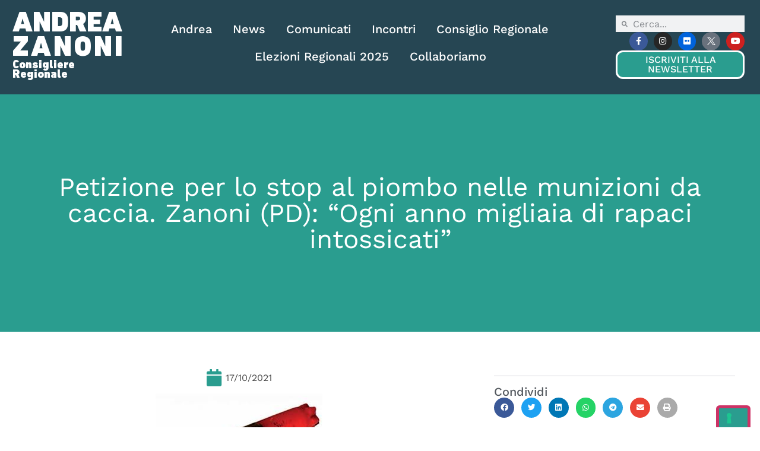

--- FILE ---
content_type: text/html; charset=UTF-8
request_url: https://www.andreazanoni.it/news/comunicato/petizione-per-lo-stop-al-piombo-nelle-munizioni-da-caccia-zanoni-pd-ogni-anno-migliaia-di-rapaci-intossicati/
body_size: 22229
content:
<!doctype html>
<html lang="it-IT">
<head>
	<meta charset="UTF-8">
	<meta name="viewport" content="width=device-width, initial-scale=1">
	<link rel="profile" href="https://gmpg.org/xfn/11">
	<meta name='robots' content='index, follow, max-image-preview:large, max-snippet:-1, max-video-preview:-1' />

	<!-- This site is optimized with the Yoast SEO plugin v26.8 - https://yoast.com/product/yoast-seo-wordpress/ -->
	<title>Petizione per lo stop al piombo nelle munizioni da caccia. Zanoni (PD): “Ogni anno migliaia di rapaci intossicati” - Andrea Zanoni</title>
	<link rel="canonical" href="https://www.andreazanoni.it/news/comunicato/petizione-per-lo-stop-al-piombo-nelle-munizioni-da-caccia-zanoni-pd-ogni-anno-migliaia-di-rapaci-intossicati/" />
	<meta property="og:locale" content="it_IT" />
	<meta property="og:type" content="article" />
	<meta property="og:title" content="Petizione per lo stop al piombo nelle munizioni da caccia. Zanoni (PD): “Ogni anno migliaia di rapaci intossicati” - Andrea Zanoni" />
	<meta property="og:description" content="NULL" />
	<meta property="og:url" content="https://www.andreazanoni.it/news/comunicato/petizione-per-lo-stop-al-piombo-nelle-munizioni-da-caccia-zanoni-pd-ogni-anno-migliaia-di-rapaci-intossicati/" />
	<meta property="og:site_name" content="Andrea Zanoni" />
	<meta property="article:publisher" content="https://www.facebook.com/andreazanonix/" />
	<meta property="article:modified_time" content="2023-09-27T15:32:43+00:00" />
	<meta property="og:image" content="https://www.andreazanoni.it/wp-content/uploads/2023/08/981c21c90543fa41c948b684d115657f.jpg" />
	<meta property="og:image:width" content="281" />
	<meta property="og:image:height" content="179" />
	<meta property="og:image:type" content="image/jpeg" />
	<meta name="twitter:card" content="summary_large_image" />
	<meta name="twitter:site" content="@Andrea_Zanoni" />
	<meta name="twitter:label1" content="Tempo di lettura stimato" />
	<meta name="twitter:data1" content="1 minuto" />
	<script type="application/ld+json" class="yoast-schema-graph">{"@context":"https://schema.org","@graph":[{"@type":"WebPage","@id":"https://www.andreazanoni.it/news/comunicato/petizione-per-lo-stop-al-piombo-nelle-munizioni-da-caccia-zanoni-pd-ogni-anno-migliaia-di-rapaci-intossicati/","url":"https://www.andreazanoni.it/news/comunicato/petizione-per-lo-stop-al-piombo-nelle-munizioni-da-caccia-zanoni-pd-ogni-anno-migliaia-di-rapaci-intossicati/","name":"Petizione per lo stop al piombo nelle munizioni da caccia. Zanoni (PD): “Ogni anno migliaia di rapaci intossicati” - Andrea Zanoni","isPartOf":{"@id":"https://www.andreazanoni.it/#website"},"primaryImageOfPage":{"@id":"https://www.andreazanoni.it/news/comunicato/petizione-per-lo-stop-al-piombo-nelle-munizioni-da-caccia-zanoni-pd-ogni-anno-migliaia-di-rapaci-intossicati/#primaryimage"},"image":{"@id":"https://www.andreazanoni.it/news/comunicato/petizione-per-lo-stop-al-piombo-nelle-munizioni-da-caccia-zanoni-pd-ogni-anno-migliaia-di-rapaci-intossicati/#primaryimage"},"thumbnailUrl":"https://www.andreazanoni.it/wp-content/uploads/2023/08/981c21c90543fa41c948b684d115657f.jpg","datePublished":"2021-10-16T22:00:00+00:00","dateModified":"2023-09-27T15:32:43+00:00","breadcrumb":{"@id":"https://www.andreazanoni.it/news/comunicato/petizione-per-lo-stop-al-piombo-nelle-munizioni-da-caccia-zanoni-pd-ogni-anno-migliaia-di-rapaci-intossicati/#breadcrumb"},"inLanguage":"it-IT","potentialAction":[{"@type":"ReadAction","target":["https://www.andreazanoni.it/news/comunicato/petizione-per-lo-stop-al-piombo-nelle-munizioni-da-caccia-zanoni-pd-ogni-anno-migliaia-di-rapaci-intossicati/"]}]},{"@type":"ImageObject","inLanguage":"it-IT","@id":"https://www.andreazanoni.it/news/comunicato/petizione-per-lo-stop-al-piombo-nelle-munizioni-da-caccia-zanoni-pd-ogni-anno-migliaia-di-rapaci-intossicati/#primaryimage","url":"https://www.andreazanoni.it/wp-content/uploads/2023/08/981c21c90543fa41c948b684d115657f.jpg","contentUrl":"https://www.andreazanoni.it/wp-content/uploads/2023/08/981c21c90543fa41c948b684d115657f.jpg","width":281,"height":179},{"@type":"BreadcrumbList","@id":"https://www.andreazanoni.it/news/comunicato/petizione-per-lo-stop-al-piombo-nelle-munizioni-da-caccia-zanoni-pd-ogni-anno-migliaia-di-rapaci-intossicati/#breadcrumb","itemListElement":[{"@type":"ListItem","position":1,"name":"Home","item":"https://www.andreazanoni.it/"},{"@type":"ListItem","position":2,"name":"Comunicati","item":"https://www.andreazanoni.it/news/comunicati/"},{"@type":"ListItem","position":3,"name":"Petizione per lo stop al piombo nelle munizioni da caccia. Zanoni (PD): “Ogni anno migliaia di rapaci intossicati”"}]},{"@type":"WebSite","@id":"https://www.andreazanoni.it/#website","url":"https://www.andreazanoni.it/","name":"Andrea Zanoni","description":"Consigliere Regionale","publisher":{"@id":"https://www.andreazanoni.it/#organization"},"potentialAction":[{"@type":"SearchAction","target":{"@type":"EntryPoint","urlTemplate":"https://www.andreazanoni.it/?s={search_term_string}"},"query-input":{"@type":"PropertyValueSpecification","valueRequired":true,"valueName":"search_term_string"}}],"inLanguage":"it-IT"},{"@type":"Organization","@id":"https://www.andreazanoni.it/#organization","name":"Andrea Zanoni","url":"https://www.andreazanoni.it/","logo":{"@type":"ImageObject","inLanguage":"it-IT","@id":"https://www.andreazanoni.it/#/schema/logo/image/","url":"https://www.andreazanoni.it/wp-content/uploads/2023/06/logobianco_iole.png","contentUrl":"https://www.andreazanoni.it/wp-content/uploads/2023/06/logobianco_iole.png","width":350,"height":171,"caption":"Andrea Zanoni"},"image":{"@id":"https://www.andreazanoni.it/#/schema/logo/image/"},"sameAs":["https://www.facebook.com/andreazanonix/","https://x.com/Andrea_Zanoni","https://www.instagram.com/_andreazanoni/","https://www.flickr.com/photos/78243916@N07/with/52933846022/","https://www.youtube.com/user/AndreaZanoniTV"]}]}</script>
	<!-- / Yoast SEO plugin. -->


<link rel="alternate" type="application/rss+xml" title="Andrea Zanoni &raquo; Feed" href="https://www.andreazanoni.it/feed/" />
<link rel="alternate" title="oEmbed (JSON)" type="application/json+oembed" href="https://www.andreazanoni.it/wp-json/oembed/1.0/embed?url=https%3A%2F%2Fwww.andreazanoni.it%2Fnews%2Fcomunicato%2Fpetizione-per-lo-stop-al-piombo-nelle-munizioni-da-caccia-zanoni-pd-ogni-anno-migliaia-di-rapaci-intossicati%2F" />
<link rel="alternate" title="oEmbed (XML)" type="text/xml+oembed" href="https://www.andreazanoni.it/wp-json/oembed/1.0/embed?url=https%3A%2F%2Fwww.andreazanoni.it%2Fnews%2Fcomunicato%2Fpetizione-per-lo-stop-al-piombo-nelle-munizioni-da-caccia-zanoni-pd-ogni-anno-migliaia-di-rapaci-intossicati%2F&#038;format=xml" />
<style id='wp-img-auto-sizes-contain-inline-css'>
img:is([sizes=auto i],[sizes^="auto," i]){contain-intrinsic-size:3000px 1500px}
/*# sourceURL=wp-img-auto-sizes-contain-inline-css */
</style>
<link rel='stylesheet' id='sbi_styles-css' href='https://www.andreazanoni.it/wp-content/plugins/instagram-feed-pro/css/sbi-styles.min.css?ver=6.9.0' media='all' />
<link rel='stylesheet' id='ctf_styles-css' href='https://www.andreazanoni.it/wp-content/plugins/custom-twitter-feeds-pro/css/ctf-styles.min.css?ver=2.5.3' media='all' />
<style id='wp-emoji-styles-inline-css'>

	img.wp-smiley, img.emoji {
		display: inline !important;
		border: none !important;
		box-shadow: none !important;
		height: 1em !important;
		width: 1em !important;
		margin: 0 0.07em !important;
		vertical-align: -0.1em !important;
		background: none !important;
		padding: 0 !important;
	}
/*# sourceURL=wp-emoji-styles-inline-css */
</style>
<link rel='stylesheet' id='wp-block-library-css' href='https://www.andreazanoni.it/wp-includes/css/dist/block-library/style.min.css?ver=6.9' media='all' />
<style id='global-styles-inline-css'>
:root{--wp--preset--aspect-ratio--square: 1;--wp--preset--aspect-ratio--4-3: 4/3;--wp--preset--aspect-ratio--3-4: 3/4;--wp--preset--aspect-ratio--3-2: 3/2;--wp--preset--aspect-ratio--2-3: 2/3;--wp--preset--aspect-ratio--16-9: 16/9;--wp--preset--aspect-ratio--9-16: 9/16;--wp--preset--color--black: #000000;--wp--preset--color--cyan-bluish-gray: #abb8c3;--wp--preset--color--white: #ffffff;--wp--preset--color--pale-pink: #f78da7;--wp--preset--color--vivid-red: #cf2e2e;--wp--preset--color--luminous-vivid-orange: #ff6900;--wp--preset--color--luminous-vivid-amber: #fcb900;--wp--preset--color--light-green-cyan: #7bdcb5;--wp--preset--color--vivid-green-cyan: #00d084;--wp--preset--color--pale-cyan-blue: #8ed1fc;--wp--preset--color--vivid-cyan-blue: #0693e3;--wp--preset--color--vivid-purple: #9b51e0;--wp--preset--gradient--vivid-cyan-blue-to-vivid-purple: linear-gradient(135deg,rgb(6,147,227) 0%,rgb(155,81,224) 100%);--wp--preset--gradient--light-green-cyan-to-vivid-green-cyan: linear-gradient(135deg,rgb(122,220,180) 0%,rgb(0,208,130) 100%);--wp--preset--gradient--luminous-vivid-amber-to-luminous-vivid-orange: linear-gradient(135deg,rgb(252,185,0) 0%,rgb(255,105,0) 100%);--wp--preset--gradient--luminous-vivid-orange-to-vivid-red: linear-gradient(135deg,rgb(255,105,0) 0%,rgb(207,46,46) 100%);--wp--preset--gradient--very-light-gray-to-cyan-bluish-gray: linear-gradient(135deg,rgb(238,238,238) 0%,rgb(169,184,195) 100%);--wp--preset--gradient--cool-to-warm-spectrum: linear-gradient(135deg,rgb(74,234,220) 0%,rgb(151,120,209) 20%,rgb(207,42,186) 40%,rgb(238,44,130) 60%,rgb(251,105,98) 80%,rgb(254,248,76) 100%);--wp--preset--gradient--blush-light-purple: linear-gradient(135deg,rgb(255,206,236) 0%,rgb(152,150,240) 100%);--wp--preset--gradient--blush-bordeaux: linear-gradient(135deg,rgb(254,205,165) 0%,rgb(254,45,45) 50%,rgb(107,0,62) 100%);--wp--preset--gradient--luminous-dusk: linear-gradient(135deg,rgb(255,203,112) 0%,rgb(199,81,192) 50%,rgb(65,88,208) 100%);--wp--preset--gradient--pale-ocean: linear-gradient(135deg,rgb(255,245,203) 0%,rgb(182,227,212) 50%,rgb(51,167,181) 100%);--wp--preset--gradient--electric-grass: linear-gradient(135deg,rgb(202,248,128) 0%,rgb(113,206,126) 100%);--wp--preset--gradient--midnight: linear-gradient(135deg,rgb(2,3,129) 0%,rgb(40,116,252) 100%);--wp--preset--font-size--small: 13px;--wp--preset--font-size--medium: 20px;--wp--preset--font-size--large: 36px;--wp--preset--font-size--x-large: 42px;--wp--preset--spacing--20: 0.44rem;--wp--preset--spacing--30: 0.67rem;--wp--preset--spacing--40: 1rem;--wp--preset--spacing--50: 1.5rem;--wp--preset--spacing--60: 2.25rem;--wp--preset--spacing--70: 3.38rem;--wp--preset--spacing--80: 5.06rem;--wp--preset--shadow--natural: 6px 6px 9px rgba(0, 0, 0, 0.2);--wp--preset--shadow--deep: 12px 12px 50px rgba(0, 0, 0, 0.4);--wp--preset--shadow--sharp: 6px 6px 0px rgba(0, 0, 0, 0.2);--wp--preset--shadow--outlined: 6px 6px 0px -3px rgb(255, 255, 255), 6px 6px rgb(0, 0, 0);--wp--preset--shadow--crisp: 6px 6px 0px rgb(0, 0, 0);}:root { --wp--style--global--content-size: 800px;--wp--style--global--wide-size: 1200px; }:where(body) { margin: 0; }.wp-site-blocks > .alignleft { float: left; margin-right: 2em; }.wp-site-blocks > .alignright { float: right; margin-left: 2em; }.wp-site-blocks > .aligncenter { justify-content: center; margin-left: auto; margin-right: auto; }:where(.wp-site-blocks) > * { margin-block-start: 24px; margin-block-end: 0; }:where(.wp-site-blocks) > :first-child { margin-block-start: 0; }:where(.wp-site-blocks) > :last-child { margin-block-end: 0; }:root { --wp--style--block-gap: 24px; }:root :where(.is-layout-flow) > :first-child{margin-block-start: 0;}:root :where(.is-layout-flow) > :last-child{margin-block-end: 0;}:root :where(.is-layout-flow) > *{margin-block-start: 24px;margin-block-end: 0;}:root :where(.is-layout-constrained) > :first-child{margin-block-start: 0;}:root :where(.is-layout-constrained) > :last-child{margin-block-end: 0;}:root :where(.is-layout-constrained) > *{margin-block-start: 24px;margin-block-end: 0;}:root :where(.is-layout-flex){gap: 24px;}:root :where(.is-layout-grid){gap: 24px;}.is-layout-flow > .alignleft{float: left;margin-inline-start: 0;margin-inline-end: 2em;}.is-layout-flow > .alignright{float: right;margin-inline-start: 2em;margin-inline-end: 0;}.is-layout-flow > .aligncenter{margin-left: auto !important;margin-right: auto !important;}.is-layout-constrained > .alignleft{float: left;margin-inline-start: 0;margin-inline-end: 2em;}.is-layout-constrained > .alignright{float: right;margin-inline-start: 2em;margin-inline-end: 0;}.is-layout-constrained > .aligncenter{margin-left: auto !important;margin-right: auto !important;}.is-layout-constrained > :where(:not(.alignleft):not(.alignright):not(.alignfull)){max-width: var(--wp--style--global--content-size);margin-left: auto !important;margin-right: auto !important;}.is-layout-constrained > .alignwide{max-width: var(--wp--style--global--wide-size);}body .is-layout-flex{display: flex;}.is-layout-flex{flex-wrap: wrap;align-items: center;}.is-layout-flex > :is(*, div){margin: 0;}body .is-layout-grid{display: grid;}.is-layout-grid > :is(*, div){margin: 0;}body{padding-top: 0px;padding-right: 0px;padding-bottom: 0px;padding-left: 0px;}a:where(:not(.wp-element-button)){text-decoration: underline;}:root :where(.wp-element-button, .wp-block-button__link){background-color: #32373c;border-width: 0;color: #fff;font-family: inherit;font-size: inherit;font-style: inherit;font-weight: inherit;letter-spacing: inherit;line-height: inherit;padding-top: calc(0.667em + 2px);padding-right: calc(1.333em + 2px);padding-bottom: calc(0.667em + 2px);padding-left: calc(1.333em + 2px);text-decoration: none;text-transform: inherit;}.has-black-color{color: var(--wp--preset--color--black) !important;}.has-cyan-bluish-gray-color{color: var(--wp--preset--color--cyan-bluish-gray) !important;}.has-white-color{color: var(--wp--preset--color--white) !important;}.has-pale-pink-color{color: var(--wp--preset--color--pale-pink) !important;}.has-vivid-red-color{color: var(--wp--preset--color--vivid-red) !important;}.has-luminous-vivid-orange-color{color: var(--wp--preset--color--luminous-vivid-orange) !important;}.has-luminous-vivid-amber-color{color: var(--wp--preset--color--luminous-vivid-amber) !important;}.has-light-green-cyan-color{color: var(--wp--preset--color--light-green-cyan) !important;}.has-vivid-green-cyan-color{color: var(--wp--preset--color--vivid-green-cyan) !important;}.has-pale-cyan-blue-color{color: var(--wp--preset--color--pale-cyan-blue) !important;}.has-vivid-cyan-blue-color{color: var(--wp--preset--color--vivid-cyan-blue) !important;}.has-vivid-purple-color{color: var(--wp--preset--color--vivid-purple) !important;}.has-black-background-color{background-color: var(--wp--preset--color--black) !important;}.has-cyan-bluish-gray-background-color{background-color: var(--wp--preset--color--cyan-bluish-gray) !important;}.has-white-background-color{background-color: var(--wp--preset--color--white) !important;}.has-pale-pink-background-color{background-color: var(--wp--preset--color--pale-pink) !important;}.has-vivid-red-background-color{background-color: var(--wp--preset--color--vivid-red) !important;}.has-luminous-vivid-orange-background-color{background-color: var(--wp--preset--color--luminous-vivid-orange) !important;}.has-luminous-vivid-amber-background-color{background-color: var(--wp--preset--color--luminous-vivid-amber) !important;}.has-light-green-cyan-background-color{background-color: var(--wp--preset--color--light-green-cyan) !important;}.has-vivid-green-cyan-background-color{background-color: var(--wp--preset--color--vivid-green-cyan) !important;}.has-pale-cyan-blue-background-color{background-color: var(--wp--preset--color--pale-cyan-blue) !important;}.has-vivid-cyan-blue-background-color{background-color: var(--wp--preset--color--vivid-cyan-blue) !important;}.has-vivid-purple-background-color{background-color: var(--wp--preset--color--vivid-purple) !important;}.has-black-border-color{border-color: var(--wp--preset--color--black) !important;}.has-cyan-bluish-gray-border-color{border-color: var(--wp--preset--color--cyan-bluish-gray) !important;}.has-white-border-color{border-color: var(--wp--preset--color--white) !important;}.has-pale-pink-border-color{border-color: var(--wp--preset--color--pale-pink) !important;}.has-vivid-red-border-color{border-color: var(--wp--preset--color--vivid-red) !important;}.has-luminous-vivid-orange-border-color{border-color: var(--wp--preset--color--luminous-vivid-orange) !important;}.has-luminous-vivid-amber-border-color{border-color: var(--wp--preset--color--luminous-vivid-amber) !important;}.has-light-green-cyan-border-color{border-color: var(--wp--preset--color--light-green-cyan) !important;}.has-vivid-green-cyan-border-color{border-color: var(--wp--preset--color--vivid-green-cyan) !important;}.has-pale-cyan-blue-border-color{border-color: var(--wp--preset--color--pale-cyan-blue) !important;}.has-vivid-cyan-blue-border-color{border-color: var(--wp--preset--color--vivid-cyan-blue) !important;}.has-vivid-purple-border-color{border-color: var(--wp--preset--color--vivid-purple) !important;}.has-vivid-cyan-blue-to-vivid-purple-gradient-background{background: var(--wp--preset--gradient--vivid-cyan-blue-to-vivid-purple) !important;}.has-light-green-cyan-to-vivid-green-cyan-gradient-background{background: var(--wp--preset--gradient--light-green-cyan-to-vivid-green-cyan) !important;}.has-luminous-vivid-amber-to-luminous-vivid-orange-gradient-background{background: var(--wp--preset--gradient--luminous-vivid-amber-to-luminous-vivid-orange) !important;}.has-luminous-vivid-orange-to-vivid-red-gradient-background{background: var(--wp--preset--gradient--luminous-vivid-orange-to-vivid-red) !important;}.has-very-light-gray-to-cyan-bluish-gray-gradient-background{background: var(--wp--preset--gradient--very-light-gray-to-cyan-bluish-gray) !important;}.has-cool-to-warm-spectrum-gradient-background{background: var(--wp--preset--gradient--cool-to-warm-spectrum) !important;}.has-blush-light-purple-gradient-background{background: var(--wp--preset--gradient--blush-light-purple) !important;}.has-blush-bordeaux-gradient-background{background: var(--wp--preset--gradient--blush-bordeaux) !important;}.has-luminous-dusk-gradient-background{background: var(--wp--preset--gradient--luminous-dusk) !important;}.has-pale-ocean-gradient-background{background: var(--wp--preset--gradient--pale-ocean) !important;}.has-electric-grass-gradient-background{background: var(--wp--preset--gradient--electric-grass) !important;}.has-midnight-gradient-background{background: var(--wp--preset--gradient--midnight) !important;}.has-small-font-size{font-size: var(--wp--preset--font-size--small) !important;}.has-medium-font-size{font-size: var(--wp--preset--font-size--medium) !important;}.has-large-font-size{font-size: var(--wp--preset--font-size--large) !important;}.has-x-large-font-size{font-size: var(--wp--preset--font-size--x-large) !important;}
:root :where(.wp-block-pullquote){font-size: 1.5em;line-height: 1.6;}
/*# sourceURL=global-styles-inline-css */
</style>
<link rel='stylesheet' id='cff-css' href='https://www.andreazanoni.it/wp-content/plugins/custom-facebook-feed-pro/assets/css/cff-style.min.css?ver=4.7.4' media='all' />
<link rel='stylesheet' id='hello-elementor-css' href='https://www.andreazanoni.it/wp-content/themes/hello-elementor/assets/css/reset.css?ver=3.4.5' media='all' />
<link rel='stylesheet' id='hello-elementor-theme-style-css' href='https://www.andreazanoni.it/wp-content/themes/hello-elementor/assets/css/theme.css?ver=3.4.5' media='all' />
<link rel='stylesheet' id='hello-elementor-header-footer-css' href='https://www.andreazanoni.it/wp-content/themes/hello-elementor/assets/css/header-footer.css?ver=3.4.5' media='all' />
<link rel='stylesheet' id='elementor-frontend-css' href='https://www.andreazanoni.it/wp-content/plugins/elementor/assets/css/frontend.min.css?ver=3.34.2' media='all' />
<link rel='stylesheet' id='elementor-post-6-css' href='https://www.andreazanoni.it/wp-content/uploads/elementor/css/post-6.css?ver=1768986460' media='all' />
<link rel='stylesheet' id='widget-heading-css' href='https://www.andreazanoni.it/wp-content/plugins/elementor/assets/css/widget-heading.min.css?ver=3.34.2' media='all' />
<link rel='stylesheet' id='widget-nav-menu-css' href='https://www.andreazanoni.it/wp-content/plugins/elementor-pro/assets/css/widget-nav-menu.min.css?ver=3.34.0' media='all' />
<link rel='stylesheet' id='widget-search-form-css' href='https://www.andreazanoni.it/wp-content/plugins/elementor-pro/assets/css/widget-search-form.min.css?ver=3.34.0' media='all' />
<link rel='stylesheet' id='elementor-icons-shared-0-css' href='https://www.andreazanoni.it/wp-content/plugins/elementor/assets/lib/font-awesome/css/fontawesome.min.css?ver=5.15.3' media='all' />
<link rel='stylesheet' id='elementor-icons-fa-solid-css' href='https://www.andreazanoni.it/wp-content/plugins/elementor/assets/lib/font-awesome/css/solid.min.css?ver=5.15.3' media='all' />
<link rel='stylesheet' id='widget-social-icons-css' href='https://www.andreazanoni.it/wp-content/plugins/elementor/assets/css/widget-social-icons.min.css?ver=3.34.2' media='all' />
<link rel='stylesheet' id='e-apple-webkit-css' href='https://www.andreazanoni.it/wp-content/plugins/elementor/assets/css/conditionals/apple-webkit.min.css?ver=3.34.2' media='all' />
<link rel='stylesheet' id='e-sticky-css' href='https://www.andreazanoni.it/wp-content/plugins/elementor-pro/assets/css/modules/sticky.min.css?ver=3.34.0' media='all' />
<link rel='stylesheet' id='widget-icon-box-css' href='https://www.andreazanoni.it/wp-content/plugins/elementor/assets/css/widget-icon-box.min.css?ver=3.34.2' media='all' />
<link rel='stylesheet' id='widget-call-to-action-css' href='https://www.andreazanoni.it/wp-content/plugins/elementor-pro/assets/css/widget-call-to-action.min.css?ver=3.34.0' media='all' />
<link rel='stylesheet' id='e-transitions-css' href='https://www.andreazanoni.it/wp-content/plugins/elementor-pro/assets/css/conditionals/transitions.min.css?ver=3.34.0' media='all' />
<link rel='stylesheet' id='widget-post-info-css' href='https://www.andreazanoni.it/wp-content/plugins/elementor-pro/assets/css/widget-post-info.min.css?ver=3.34.0' media='all' />
<link rel='stylesheet' id='widget-icon-list-css' href='https://www.andreazanoni.it/wp-content/plugins/elementor/assets/css/widget-icon-list.min.css?ver=3.34.2' media='all' />
<link rel='stylesheet' id='elementor-icons-fa-regular-css' href='https://www.andreazanoni.it/wp-content/plugins/elementor/assets/lib/font-awesome/css/regular.min.css?ver=5.15.3' media='all' />
<link rel='stylesheet' id='widget-image-css' href='https://www.andreazanoni.it/wp-content/plugins/elementor/assets/css/widget-image.min.css?ver=3.34.2' media='all' />
<link rel='stylesheet' id='widget-share-buttons-css' href='https://www.andreazanoni.it/wp-content/plugins/elementor-pro/assets/css/widget-share-buttons.min.css?ver=3.34.0' media='all' />
<link rel='stylesheet' id='elementor-icons-fa-brands-css' href='https://www.andreazanoni.it/wp-content/plugins/elementor/assets/lib/font-awesome/css/brands.min.css?ver=5.15.3' media='all' />
<link rel='stylesheet' id='widget-posts-css' href='https://www.andreazanoni.it/wp-content/plugins/elementor-pro/assets/css/widget-posts.min.css?ver=3.34.0' media='all' />
<link rel='stylesheet' id='widget-post-navigation-css' href='https://www.andreazanoni.it/wp-content/plugins/elementor-pro/assets/css/widget-post-navigation.min.css?ver=3.34.0' media='all' />
<link rel='stylesheet' id='elementor-icons-css' href='https://www.andreazanoni.it/wp-content/plugins/elementor/assets/lib/eicons/css/elementor-icons.min.css?ver=5.46.0' media='all' />
<link rel='stylesheet' id='cffstyles-css' href='https://www.andreazanoni.it/wp-content/plugins/custom-facebook-feed-pro/assets/css/cff-style.min.css?ver=4.7.4' media='all' />
<link rel='stylesheet' id='sbistyles-css' href='https://www.andreazanoni.it/wp-content/plugins/instagram-feed-pro/css/sbi-styles.min.css?ver=6.9.0' media='all' />
<link rel='stylesheet' id='elementor-post-861-css' href='https://www.andreazanoni.it/wp-content/uploads/elementor/css/post-861.css?ver=1768986460' media='all' />
<link rel='stylesheet' id='elementor-post-107-css' href='https://www.andreazanoni.it/wp-content/uploads/elementor/css/post-107.css?ver=1768986460' media='all' />
<link rel='stylesheet' id='elementor-post-1110-css' href='https://www.andreazanoni.it/wp-content/uploads/elementor/css/post-1110.css?ver=1768986499' media='all' />
<link rel='stylesheet' id='hello-elementor-child-style-css' href='https://www.andreazanoni.it/wp-content/themes/hello-theme-child-master/style.css?ver=2.0.0' media='all' />
<link rel='stylesheet' id='elementor-gf-local-worksans-css' href='https://www.andreazanoni.it/wp-content/uploads/elementor/google-fonts/css/worksans.css?ver=1742817573' media='all' />
<script src="https://www.andreazanoni.it/wp-includes/js/jquery/jquery.min.js?ver=3.7.1" id="jquery-core-js"></script>
<script src="https://www.andreazanoni.it/wp-includes/js/jquery/jquery-migrate.min.js?ver=3.4.1" id="jquery-migrate-js"></script>
<link rel="https://api.w.org/" href="https://www.andreazanoni.it/wp-json/" /><link rel="alternate" title="JSON" type="application/json" href="https://www.andreazanoni.it/wp-json/wp/v2/comunicato/14508" /><link rel="EditURI" type="application/rsd+xml" title="RSD" href="https://www.andreazanoni.it/xmlrpc.php?rsd" />
<link rel='shortlink' href='https://www.andreazanoni.it/?p=14508' />
<!-- Custom Facebook Feed JS vars -->
<script type="text/javascript">
var cffsiteurl = "https://www.andreazanoni.it/wp-content/plugins";
var cffajaxurl = "https://www.andreazanoni.it/wp-admin/admin-ajax.php";


var cfflinkhashtags = "false";
</script>
<!-- Social Wall CSS -->
<style type="text/css">
[id^="sb-wall"].sb-wall .sbsw-item-media img{ object-fit: cover !important; height: 300px; width: 100%; } [id^="sb-wall"].sb-wall .sbsw-lightbox-hover-alt { box-sizing: border-box; opacity: 0; display: block; position: absolute; top: 0; right: 0; bottom: 0; left: 0; z-index: 10; color: #fff; background: rgba(0,0,0,.3); transition: opacity .6s ease-in-out; -moz-transition: opacity .6s ease-in-out; -webkit-transition: opacity .6s ease-in-out; } [id^="sb-wall"].sb-wall .sbsw-lightbox-hover-alt:hover { opacity: 1; display: block; transition: opacity .2s ease-in-out; -moz-transition: opacity .2s ease-in-out; -webkit-transition: opacity .2s ease-in-out; }
</style>
<meta name="description" content="NULL">
<meta name="generator" content="Elementor 3.34.2; features: additional_custom_breakpoints; settings: css_print_method-external, google_font-enabled, font_display-swap">
<script type="text/javascript" src="https://embeds.iubenda.com/widgets/151ecbdc-8c32-4dc8-b47e-be5ad1462f6b.js"></script>
			<style>
				.e-con.e-parent:nth-of-type(n+4):not(.e-lazyloaded):not(.e-no-lazyload),
				.e-con.e-parent:nth-of-type(n+4):not(.e-lazyloaded):not(.e-no-lazyload) * {
					background-image: none !important;
				}
				@media screen and (max-height: 1024px) {
					.e-con.e-parent:nth-of-type(n+3):not(.e-lazyloaded):not(.e-no-lazyload),
					.e-con.e-parent:nth-of-type(n+3):not(.e-lazyloaded):not(.e-no-lazyload) * {
						background-image: none !important;
					}
				}
				@media screen and (max-height: 640px) {
					.e-con.e-parent:nth-of-type(n+2):not(.e-lazyloaded):not(.e-no-lazyload),
					.e-con.e-parent:nth-of-type(n+2):not(.e-lazyloaded):not(.e-no-lazyload) * {
						background-image: none !important;
					}
				}
			</style>
			<link rel="icon" href="https://www.andreazanoni.it/wp-content/uploads/2023/06/favicon-150x150.png" sizes="32x32" />
<link rel="icon" href="https://www.andreazanoni.it/wp-content/uploads/2023/06/favicon.png" sizes="192x192" />
<link rel="apple-touch-icon" href="https://www.andreazanoni.it/wp-content/uploads/2023/06/favicon.png" />
<meta name="msapplication-TileImage" content="https://www.andreazanoni.it/wp-content/uploads/2023/06/favicon.png" />
		<style id="wp-custom-css">
			.soloadmin{
	display:none;
}

body.logged-in .soloadmin{
	display:block;
}

.nobordi *{
	border:0px !important;
}		</style>
		</head>
<body class="wp-singular comunicato-template-default single single-comunicato postid-14508 wp-custom-logo wp-embed-responsive wp-theme-hello-elementor wp-child-theme-hello-theme-child-master hello-elementor-default elementor-default elementor-kit-6 elementor-page-1110">


<a class="skip-link screen-reader-text" href="#content">Vai al contenuto</a>

		<header data-elementor-type="header" data-elementor-id="861" class="elementor elementor-861 elementor-location-header" data-elementor-post-type="elementor_library">
			<header class="elementor-element elementor-element-1671f3e8 e-flex e-con-boxed e-con e-parent" data-id="1671f3e8" data-element_type="container" data-settings="{&quot;sticky&quot;:&quot;top&quot;,&quot;sticky_effects_offset&quot;:100,&quot;background_background&quot;:&quot;classic&quot;,&quot;sticky_on&quot;:[&quot;desktop&quot;,&quot;tablet&quot;,&quot;mobile&quot;],&quot;sticky_offset&quot;:0,&quot;sticky_anchor_link_offset&quot;:0}">
					<div class="e-con-inner">
		<a class="elementor-element elementor-element-2dbc8a62 e-con-full e-flex e-con e-child" data-id="2dbc8a62" data-element_type="container" href="/">
				<div class="elementor-element elementor-element-34f83fb8 elementor-widget elementor-widget-heading" data-id="34f83fb8" data-element_type="widget" data-widget_type="heading.default">
				<div class="elementor-widget-container">
					<h2 class="elementor-heading-title elementor-size-default">ANDREA</h2>				</div>
				</div>
				<div class="elementor-element elementor-element-5a7c5b3a elementor-widget elementor-widget-heading" data-id="5a7c5b3a" data-element_type="widget" data-widget_type="heading.default">
				<div class="elementor-widget-container">
					<h2 class="elementor-heading-title elementor-size-default">ZANONI</h2>				</div>
				</div>
				<div class="elementor-element elementor-element-335603e2 elementor-widget elementor-widget-heading" data-id="335603e2" data-element_type="widget" data-widget_type="heading.default">
				<div class="elementor-widget-container">
					<h3 class="elementor-heading-title elementor-size-default">Consigliere Regionale</h3>				</div>
				</div>
				</a>
		<div class="elementor-element elementor-element-187e9c94 e-con-full e-flex e-con e-child" data-id="187e9c94" data-element_type="container">
				<div class="elementor-element elementor-element-3c0d3e5a elementor-nav-menu__align-center elementor-nav-menu--stretch elementor-nav-menu__text-align-center elementor-nav-menu--dropdown-tablet elementor-nav-menu--toggle elementor-nav-menu--burger elementor-widget elementor-widget-nav-menu" data-id="3c0d3e5a" data-element_type="widget" data-settings="{&quot;full_width&quot;:&quot;stretch&quot;,&quot;layout&quot;:&quot;horizontal&quot;,&quot;submenu_icon&quot;:{&quot;value&quot;:&quot;&lt;i class=\&quot;fas fa-caret-down\&quot; aria-hidden=\&quot;true\&quot;&gt;&lt;\/i&gt;&quot;,&quot;library&quot;:&quot;fa-solid&quot;},&quot;toggle&quot;:&quot;burger&quot;}" data-widget_type="nav-menu.default">
				<div class="elementor-widget-container">
								<nav aria-label="Menu" class="elementor-nav-menu--main elementor-nav-menu__container elementor-nav-menu--layout-horizontal e--pointer-underline e--animation-fade">
				<ul id="menu-1-3c0d3e5a" class="elementor-nav-menu"><li class="menu-item menu-item-type-post_type menu-item-object-page menu-item-62"><a href="https://www.andreazanoni.it/chi-sono/" class="elementor-item">Andrea</a></li>
<li class="menu-item menu-item-type-custom menu-item-object-custom menu-item-88"><a href="/news" class="elementor-item">News</a></li>
<li class="menu-item menu-item-type-custom menu-item-object-custom menu-item-89"><a href="/news/comunicati" class="elementor-item">Comunicati</a></li>
<li class="menu-item menu-item-type-custom menu-item-object-custom menu-item-90"><a href="/news/incontri" class="elementor-item">Incontri</a></li>
<li class="menu-item menu-item-type-custom menu-item-object-custom menu-item-15537"><a target="_blank" href="https://www.consiglioveneto.it/web/crv/dettaglio-consigliere?id=459827&#038;consigliere=Andrea_ZANONI&#038;backLink=https%3A%2F%2Fwww.consiglioveneto.it%2Fconsiglieri-regionali%3Fp_p_id&#038;p_p_lifecycle=0&#038;p_p_state=normal&#038;p_p_mode=view&#038;pageTitle=Consiglieri%20regionali&#038;title=Andrea%20ZANONI&#038;image=%2Fdocuments%2F34871%2F7b19857d-18b2-ff8c-99c4-b902e76b6272" class="elementor-item">Consiglio Regionale</a></li>
<li class="menu-item menu-item-type-post_type menu-item-object-page menu-item-22983"><a href="https://www.andreazanoni.it/elezioni-regionali-2025/" class="elementor-item">Elezioni Regionali 2025</a></li>
<li class="menu-item menu-item-type-custom menu-item-object-custom menu-item-92"><a href="/#collaboriamo" class="elementor-item elementor-item-anchor">Collaboriamo</a></li>
</ul>			</nav>
					<div class="elementor-menu-toggle" role="button" tabindex="0" aria-label="Menu di commutazione" aria-expanded="false">
			<i aria-hidden="true" role="presentation" class="elementor-menu-toggle__icon--open eicon-menu-bar"></i><i aria-hidden="true" role="presentation" class="elementor-menu-toggle__icon--close eicon-close"></i>		</div>
					<nav class="elementor-nav-menu--dropdown elementor-nav-menu__container" aria-hidden="true">
				<ul id="menu-2-3c0d3e5a" class="elementor-nav-menu"><li class="menu-item menu-item-type-post_type menu-item-object-page menu-item-62"><a href="https://www.andreazanoni.it/chi-sono/" class="elementor-item" tabindex="-1">Andrea</a></li>
<li class="menu-item menu-item-type-custom menu-item-object-custom menu-item-88"><a href="/news" class="elementor-item" tabindex="-1">News</a></li>
<li class="menu-item menu-item-type-custom menu-item-object-custom menu-item-89"><a href="/news/comunicati" class="elementor-item" tabindex="-1">Comunicati</a></li>
<li class="menu-item menu-item-type-custom menu-item-object-custom menu-item-90"><a href="/news/incontri" class="elementor-item" tabindex="-1">Incontri</a></li>
<li class="menu-item menu-item-type-custom menu-item-object-custom menu-item-15537"><a target="_blank" href="https://www.consiglioveneto.it/web/crv/dettaglio-consigliere?id=459827&#038;consigliere=Andrea_ZANONI&#038;backLink=https%3A%2F%2Fwww.consiglioveneto.it%2Fconsiglieri-regionali%3Fp_p_id&#038;p_p_lifecycle=0&#038;p_p_state=normal&#038;p_p_mode=view&#038;pageTitle=Consiglieri%20regionali&#038;title=Andrea%20ZANONI&#038;image=%2Fdocuments%2F34871%2F7b19857d-18b2-ff8c-99c4-b902e76b6272" class="elementor-item" tabindex="-1">Consiglio Regionale</a></li>
<li class="menu-item menu-item-type-post_type menu-item-object-page menu-item-22983"><a href="https://www.andreazanoni.it/elezioni-regionali-2025/" class="elementor-item" tabindex="-1">Elezioni Regionali 2025</a></li>
<li class="menu-item menu-item-type-custom menu-item-object-custom menu-item-92"><a href="/#collaboriamo" class="elementor-item elementor-item-anchor" tabindex="-1">Collaboriamo</a></li>
</ul>			</nav>
						</div>
				</div>
				</div>
		<div class="elementor-element elementor-element-1d117f92 e-con-full e-flex e-con e-child" data-id="1d117f92" data-element_type="container">
				<div class="elementor-element elementor-element-2b1fbf26 elementor-search-form--skin-minimal elementor-widget elementor-widget-search-form" data-id="2b1fbf26" data-element_type="widget" data-settings="{&quot;skin&quot;:&quot;minimal&quot;}" data-widget_type="search-form.default">
				<div class="elementor-widget-container">
							<search role="search">
			<form class="elementor-search-form" action="https://www.andreazanoni.it" method="get">
												<div class="elementor-search-form__container">
					<label class="elementor-screen-only" for="elementor-search-form-2b1fbf26">Cerca</label>

											<div class="elementor-search-form__icon">
							<i aria-hidden="true" class="fas fa-search"></i>							<span class="elementor-screen-only">Cerca</span>
						</div>
					
					<input id="elementor-search-form-2b1fbf26" placeholder="Cerca..." class="elementor-search-form__input" type="search" name="s" value="">
					
					
									</div>
			</form>
		</search>
						</div>
				</div>
				<div class="elementor-element elementor-element-8e05f5c e-grid-align-right e-grid-align-mobile-left elementor-shape-circle elementor-grid-mobile-0 elementor-grid-0 elementor-widget elementor-widget-social-icons" data-id="8e05f5c" data-element_type="widget" data-widget_type="social-icons.default">
				<div class="elementor-widget-container">
							<div class="elementor-social-icons-wrapper elementor-grid" role="list">
							<span class="elementor-grid-item" role="listitem">
					<a class="elementor-icon elementor-social-icon elementor-social-icon-facebook-f elementor-repeater-item-0267196" href="https://www.facebook.com/andreazanonix/" target="_blank">
						<span class="elementor-screen-only">Facebook-f</span>
						<i aria-hidden="true" class="fab fa-facebook-f"></i>					</a>
				</span>
							<span class="elementor-grid-item" role="listitem">
					<a class="elementor-icon elementor-social-icon elementor-social-icon-instagram elementor-repeater-item-db036ce" href="https://www.instagram.com/_andreazanoni/" target="_blank">
						<span class="elementor-screen-only">Instagram</span>
						<i aria-hidden="true" class="fab fa-instagram"></i>					</a>
				</span>
							<span class="elementor-grid-item" role="listitem">
					<a class="elementor-icon elementor-social-icon elementor-social-icon-flickr elementor-repeater-item-00305d1" href="https://www.flickr.com/photos/78243916@N07/with/52933846022/" target="_blank">
						<span class="elementor-screen-only">Flickr</span>
						<i aria-hidden="true" class="fab fa-flickr"></i>					</a>
				</span>
							<span class="elementor-grid-item" role="listitem">
					<a class="elementor-icon elementor-social-icon elementor-social-icon- elementor-repeater-item-dc10550" href="https://twitter.com/Andrea_Zanoni" target="_blank">
						<span class="elementor-screen-only"></span>
						<svg xmlns="http://www.w3.org/2000/svg" viewBox="0 0 24 24" aria-hidden="true" class="r-13v1u17 r-4qtqp9 r-yyyyoo r-16y2uox r-8kz0gk r-dnmrzs r-bnwqim r-1plcrui r-lrvibr r-lrsllp"><g><path d="M14.258 10.152L23.176 0h-2.113l-7.747 8.813L7.133 0H0l9.352 13.328L0 23.973h2.113l8.176-9.309 6.531 9.309h7.133zm-2.895 3.293l-.949-1.328L2.875 1.56h3.246l6.086 8.523.945 1.328 7.91 11.078h-3.246zm0 0"></path></g></svg>					</a>
				</span>
							<span class="elementor-grid-item" role="listitem">
					<a class="elementor-icon elementor-social-icon elementor-social-icon-youtube elementor-repeater-item-dbaeb71" href="https://www.youtube.com/user/AndreaZanoniTV" target="_blank">
						<span class="elementor-screen-only">Youtube</span>
						<i aria-hidden="true" class="fab fa-youtube"></i>					</a>
				</span>
					</div>
						</div>
				</div>
				<div class="elementor-element elementor-element-133e3cb elementor-widget elementor-widget-heading" data-id="133e3cb" data-element_type="widget" data-widget_type="heading.default">
				<div class="elementor-widget-container">
					<h3 class="elementor-heading-title elementor-size-small"><a href="http://eepurl.com/cB936X" target="_blank"><span>ISCRIVITI ALLA</span> NEWSLETTER</a></h3>				</div>
				</div>
				</div>
					</div>
				</header>
				</header>
				<div data-elementor-type="single-post" data-elementor-id="1110" class="elementor elementor-1110 elementor-location-single post-14508 comunicato type-comunicato status-publish has-post-thumbnail hentry argomento-ambiente argomento-animali argomento-biodiversita" data-elementor-post-type="elementor_library">
			<div class="elementor-element elementor-element-67087708 e-flex e-con-boxed e-con e-parent" data-id="67087708" data-element_type="container" data-settings="{&quot;background_background&quot;:&quot;classic&quot;}">
					<div class="e-con-inner">
				<div class="elementor-element elementor-element-11df6c36 elementor-widget elementor-widget-theme-post-title elementor-page-title elementor-widget-heading" data-id="11df6c36" data-element_type="widget" data-widget_type="theme-post-title.default">
				<div class="elementor-widget-container">
					<h1 class="elementor-heading-title elementor-size-default">Petizione per lo stop al piombo nelle munizioni da caccia. Zanoni (PD): “Ogni anno migliaia di rapaci intossicati”</h1>				</div>
				</div>
					</div>
				</div>
		<div class="elementor-element elementor-element-f963f e-flex e-con-boxed e-con e-parent" data-id="f963f" data-element_type="container">
					<div class="e-con-inner">
		<div class="elementor-element elementor-element-11b66941 e-con-full e-flex e-con e-child" data-id="11b66941" data-element_type="container">
				<div class="elementor-element elementor-element-4b189b6b elementor-align-center elementor-widget elementor-widget-post-info" data-id="4b189b6b" data-element_type="widget" data-widget_type="post-info.default">
				<div class="elementor-widget-container">
							<ul class="elementor-inline-items elementor-icon-list-items elementor-post-info">
								<li class="elementor-icon-list-item elementor-repeater-item-fde9fb9 elementor-inline-item" itemprop="datePublished">
										<span class="elementor-icon-list-icon">
								<i aria-hidden="true" class="fas fa-calendar"></i>							</span>
									<span class="elementor-icon-list-text elementor-post-info__item elementor-post-info__item--type-date">
										<time>17/10/2021</time>					</span>
								</li>
				</ul>
						</div>
				</div>
				<div class="elementor-element elementor-element-6d9f3f96 elementor-widget elementor-widget-theme-post-featured-image elementor-widget-image" data-id="6d9f3f96" data-element_type="widget" data-widget_type="theme-post-featured-image.default">
				<div class="elementor-widget-container">
															<img fetchpriority="high" width="281" height="179" src="https://www.andreazanoni.it/wp-content/uploads/2023/08/981c21c90543fa41c948b684d115657f.jpg" class="attachment-full size-full wp-image-14509" alt="" />															</div>
				</div>
				<div class="elementor-element elementor-element-66a7ac24 elementor-widget elementor-widget-theme-post-content" data-id="66a7ac24" data-element_type="widget" data-widget_type="theme-post-content.default">
				<div class="elementor-widget-container">
					<p style="margin:0px;text-align:justify;font-stretch:normal;line-height:normal;font-family:"Times New Roman";color:rgb(0,0,0)"><i><font size="4">Venezia, 17 ottobre 2021</font></i></p>
<p style="margin:0px;text-align:justify;font-stretch:normal;line-height:normal;font-family:"Times New Roman";color:rgb(0,0,0)"><font size="4">“Migliaia di rapaci ogni anno restano intossicati per l’uso di munizioni da caccia al piombo. Tra questi anche specie per le quali sono previste misure speciali di conservazione, come Aquile reali, Grifoni e Gipeti. Per questo ho sottoscritto la petizione promossa dalla Rete ‘Stop al piombo sulle Alpi’.  Per questo invito tutti a firmare”. <b>Lo rende noto Andrea Zanoni, consigliere regionale del Partito Democratico già membro del Parlamento Europeo. </b>“Se gli uccelli selvatici ingeriscono il piombo possono intossicarsi fino alla morte per saturnismo acuto e cronico. Un recente studio condotto da Direzione Parco Nazionale dello Stelvio, Provincia di Sondrio, Istituto Zooprofilattico Sperimentale della Lombardia e dell’Emilia-Romagna e Istituto superiore per la protezione e la ricerca ambientale su carcasse di Aquile reali e avvoltoi, che si nutrono di ungulati, ha evidenziato valori cronici di piombo superiori al normale nel 44% dei casi e nel 26% livelli da avvelenamento clinico”.</font></p>
<p style="margin:0px;text-align:justify;font-stretch:normal;line-height:normal;font-family:"Times New Roman";color:rgb(0,0,0);min-height:15px"> </p>
<p style="margin:0px;text-align:justify;font-stretch:normal;line-height:normal;font-family:"Times New Roman";color:rgb(0,0,0)"><font size="4">“Lo scorso novembre &#8211; ricorda &#8211; il Parlamento europeo ha messo al bando i pallini da caccia al piombo nelle zone umide a partire dal 2023, divieto che dovrà essere recepito dai singoli Stati nei propri ordinamenti. Mi auguro che lo ‘stop’ possa estendersi e diventare generalizzato; perciò, ribadisco, è importante firmare la petizione sulla piattaforma Change, all’indirizzo <a data-saferedirecturl="https://www.google.com/url?q=http://chng.it/vxYRyXxwVv&#038;source=gmail&#038;ust=1634588543119000&#038;usg=AFQjCNHJG9OAazvlhmiWwsWhm-wh0mQJCg" href="http://chng.it/vxYRyXxwVv" target="_blank" rel="noopener">http://chng.it/vxYRyXxwVv</a>, come hanno già fatto oltre 13mila persone”. </font></p>
				</div>
				</div>
		<div class="elementor-element elementor-element-8ea09fb e-con-full e-flex e-con e-child" data-id="8ea09fb" data-element_type="container">
				<div class="elementor-element elementor-element-ae8ce3e elementor-align-left elementor-widget__width-initial elementor-widget elementor-widget-button" data-id="ae8ce3e" data-element_type="widget" data-widget_type="button.default">
				<div class="elementor-widget-container">
									<div class="elementor-button-wrapper">
					<a class="elementor-button elementor-size-sm" role="button">
						<span class="elementor-button-content-wrapper">
						<span class="elementor-button-icon">
				<i aria-hidden="true" class="far fa-arrow-alt-circle-down"></i>			</span>
									<span class="elementor-button-text">Download allegato</span>
					</span>
					</a>
				</div>
								</div>
				</div>
				<div class="elementor-element elementor-element-a88304a elementor-align-right elementor-widget__width-initial elementor-widget elementor-widget-button" data-id="a88304a" data-element_type="widget" data-widget_type="button.default">
				<div class="elementor-widget-container">
									<div class="elementor-button-wrapper">
					<a class="elementor-button elementor-size-sm" role="button">
						<span class="elementor-button-content-wrapper">
						<span class="elementor-button-icon">
				<i aria-hidden="true" class="far fa-arrow-alt-circle-down"></i>			</span>
									<span class="elementor-button-text">Download allegato</span>
					</span>
					</a>
				</div>
								</div>
				</div>
				<div class="elementor-element elementor-element-b21b954 elementor-align-left elementor-widget__width-initial elementor-widget elementor-widget-button" data-id="b21b954" data-element_type="widget" data-widget_type="button.default">
				<div class="elementor-widget-container">
									<div class="elementor-button-wrapper">
					<a class="elementor-button elementor-size-sm" role="button">
						<span class="elementor-button-content-wrapper">
						<span class="elementor-button-icon">
				<i aria-hidden="true" class="far fa-arrow-alt-circle-down"></i>			</span>
									<span class="elementor-button-text">Download allegato</span>
					</span>
					</a>
				</div>
								</div>
				</div>
				<div class="elementor-element elementor-element-3519f7b elementor-align-right elementor-widget__width-initial elementor-widget elementor-widget-button" data-id="3519f7b" data-element_type="widget" data-widget_type="button.default">
				<div class="elementor-widget-container">
									<div class="elementor-button-wrapper">
					<a class="elementor-button elementor-size-sm" role="button">
						<span class="elementor-button-content-wrapper">
						<span class="elementor-button-icon">
				<i aria-hidden="true" class="far fa-arrow-alt-circle-down"></i>			</span>
									<span class="elementor-button-text">Download allegato</span>
					</span>
					</a>
				</div>
								</div>
				</div>
				</div>
				</div>
		<div class="elementor-element elementor-element-48f9fd9c e-con-full e-flex e-con e-child" data-id="48f9fd9c" data-element_type="container">
		<div class="elementor-element elementor-element-70d720c6 e-con-full e-flex e-con e-child" data-id="70d720c6" data-element_type="container">
				<div class="elementor-element elementor-element-537bdb9c elementor-widget elementor-widget-heading" data-id="537bdb9c" data-element_type="widget" data-widget_type="heading.default">
				<div class="elementor-widget-container">
					<div class="elementor-heading-title elementor-size-default">Condividi</div>				</div>
				</div>
				<div class="elementor-element elementor-element-1ddc0ddb elementor-share-buttons--view-icon elementor-share-buttons--skin-flat elementor-share-buttons--shape-circle elementor-grid-0 elementor-share-buttons--color-official elementor-widget elementor-widget-share-buttons" data-id="1ddc0ddb" data-element_type="widget" data-widget_type="share-buttons.default">
				<div class="elementor-widget-container">
							<div class="elementor-grid" role="list">
								<div class="elementor-grid-item" role="listitem">
						<div class="elementor-share-btn elementor-share-btn_facebook" role="button" tabindex="0" aria-label="Condividi su facebook">
															<span class="elementor-share-btn__icon">
								<i class="fab fa-facebook" aria-hidden="true"></i>							</span>
																				</div>
					</div>
									<div class="elementor-grid-item" role="listitem">
						<div class="elementor-share-btn elementor-share-btn_twitter" role="button" tabindex="0" aria-label="Condividi su twitter">
															<span class="elementor-share-btn__icon">
								<i class="fab fa-twitter" aria-hidden="true"></i>							</span>
																				</div>
					</div>
									<div class="elementor-grid-item" role="listitem">
						<div class="elementor-share-btn elementor-share-btn_linkedin" role="button" tabindex="0" aria-label="Condividi su linkedin">
															<span class="elementor-share-btn__icon">
								<i class="fab fa-linkedin" aria-hidden="true"></i>							</span>
																				</div>
					</div>
									<div class="elementor-grid-item" role="listitem">
						<div class="elementor-share-btn elementor-share-btn_whatsapp" role="button" tabindex="0" aria-label="Condividi su whatsapp">
															<span class="elementor-share-btn__icon">
								<i class="fab fa-whatsapp" aria-hidden="true"></i>							</span>
																				</div>
					</div>
									<div class="elementor-grid-item" role="listitem">
						<div class="elementor-share-btn elementor-share-btn_telegram" role="button" tabindex="0" aria-label="Condividi su telegram">
															<span class="elementor-share-btn__icon">
								<i class="fab fa-telegram" aria-hidden="true"></i>							</span>
																				</div>
					</div>
									<div class="elementor-grid-item" role="listitem">
						<div class="elementor-share-btn elementor-share-btn_email" role="button" tabindex="0" aria-label="Condividi su email">
															<span class="elementor-share-btn__icon">
								<i class="fas fa-envelope" aria-hidden="true"></i>							</span>
																				</div>
					</div>
									<div class="elementor-grid-item" role="listitem">
						<div class="elementor-share-btn elementor-share-btn_print" role="button" tabindex="0" aria-label="Condividi su print">
															<span class="elementor-share-btn__icon">
								<i class="fas fa-print" aria-hidden="true"></i>							</span>
																				</div>
					</div>
						</div>
						</div>
				</div>
				</div>
		<div class="elementor-element elementor-element-5394e1f e-flex e-con-boxed e-con e-child" data-id="5394e1f" data-element_type="container" data-settings="{&quot;background_background&quot;:&quot;classic&quot;}">
					<div class="e-con-inner">
		<div class="elementor-element elementor-element-7e393ff e-con-full e-flex e-con e-child" data-id="7e393ff" data-element_type="container">
				<div class="elementor-element elementor-element-2f838cf elementor-widget elementor-widget-heading" data-id="2f838cf" data-element_type="widget" data-widget_type="heading.default">
				<div class="elementor-widget-container">
					<p class="elementor-heading-title elementor-size-default">Consulta l'archivio per argomento</p>				</div>
				</div>
				<div class="elementor-element elementor-element-d464214 elementor-widget elementor-widget-shortcode" data-id="d464214" data-element_type="widget" data-widget_type="shortcode.default">
				<div class="elementor-widget-container">
							<div class="elementor-shortcode"><div class="taxonomy-list"><div class="taxonomy-list-item " data-taxname="ambiente"><div class="tax-details">
                <div class="tax-name">  <div class="tax-title">
                        <a href="https://www.andreazanoni.it/news/argomento/ambiente/" title="">Ambiente</a>
                    </div></div><div class="tax-desc"></div>
                </div></div><div class="taxonomy-list-item " data-taxname="animali"><div class="tax-details">
                <div class="tax-name">  <div class="tax-title">
                        <a href="https://www.andreazanoni.it/news/argomento/animali/" title="">Animali</a>
                    </div></div><div class="tax-desc"></div>
                </div></div><div class="taxonomy-list-item " data-taxname="green economy"><div class="tax-details">
                <div class="tax-name">  <div class="tax-title">
                        <a href="https://www.andreazanoni.it/news/argomento/green-economy/" title="">Green Economy</a>
                    </div></div><div class="tax-desc"></div>
                </div></div><div class="taxonomy-list-item " data-taxname="lavoro"><div class="tax-details">
                <div class="tax-name">  <div class="tax-title">
                        <a href="https://www.andreazanoni.it/news/argomento/lavoro/" title="">Lavoro</a>
                    </div></div><div class="tax-desc"></div>
                </div></div><div class="taxonomy-list-item " data-taxname="politica"><div class="tax-details">
                <div class="tax-name">  <div class="tax-title">
                        <a href="https://www.andreazanoni.it/news/argomento/politica/" title="">Politica</a>
                    </div></div><div class="tax-desc"></div>
                </div></div><div class="taxonomy-list-item " data-taxname="salute"><div class="tax-details">
                <div class="tax-name">  <div class="tax-title">
                        <a href="https://www.andreazanoni.it/news/argomento/salute/" title="">Salute</a>
                    </div></div><div class="tax-desc"></div>
                </div></div><div class="taxonomy-list-item " data-taxname="sanità"><div class="tax-details">
                <div class="tax-name">  <div class="tax-title">
                        <a href="https://www.andreazanoni.it/news/argomento/sanita/" title="">Sanità</a>
                    </div></div><div class="tax-desc"></div>
                </div></div><div class="taxonomy-list-item " data-taxname="sociale"><div class="tax-details">
                <div class="tax-name">  <div class="tax-title">
                        <a href="https://www.andreazanoni.it/news/argomento/sociale/" title="">Sociale</a>
                    </div></div><div class="tax-desc"></div>
                </div></div><div class="taxonomy-list-item " data-taxname="biodiversità"><div class="tax-details">
                <div class="tax-name">  <div class="tax-title">
                        <a href="https://www.andreazanoni.it/news/argomento/biodiversita/" title="">Biodiversità</a>
                    </div></div><div class="tax-desc"></div>
                </div></div><div class="taxonomy-list-item " data-taxname="classificare"><div class="tax-details">
                <div class="tax-name">  <div class="tax-title">
                        <a href="https://www.andreazanoni.it/news/argomento/classificare/" title="">Classificare</a>
                    </div></div><div class="tax-desc"></div>
                </div></div><div class="taxonomy-list-item " data-taxname="trasporti"><div class="tax-details">
                <div class="tax-name">  <div class="tax-title">
                        <a href="https://www.andreazanoni.it/news/argomento/trasporti/" title="">Trasporti</a>
                    </div></div><div class="tax-desc"></div>
                </div></div><div class="taxonomy-list-item " data-taxname="legalità/mafia"><div class="tax-details">
                <div class="tax-name">  <div class="tax-title">
                        <a href="https://www.andreazanoni.it/news/argomento/legalita-mafia/" title="">Legalità/Mafia</a>
                    </div></div><div class="tax-desc"></div>
                </div></div></div></div>
						</div>
				</div>
				</div>
		<div class="elementor-element elementor-element-009fcf5 e-con-full e-flex e-con e-child" data-id="009fcf5" data-element_type="container">
				<div class="elementor-element elementor-element-8831fb7 elementor-widget elementor-widget-heading" data-id="8831fb7" data-element_type="widget" data-widget_type="heading.default">
				<div class="elementor-widget-container">
					<p class="elementor-heading-title elementor-size-default">Consulta l'archivo per mese ed anno</p>				</div>
				</div>
				<div class="elementor-element elementor-element-c9b8535 elementor-widget__width-inherit elementor-widget elementor-widget-shortcode" data-id="c9b8535" data-element_type="widget" data-widget_type="shortcode.default">
				<div class="elementor-widget-container">
							<div class="elementor-shortcode"><select name="archive-dropdown" onchange="document.location.href=this.options[this.selectedIndex].value;">
  <option value="">Seleziona il mese</option>	<option value='https://www.andreazanoni.it/news/comunicati/2025/11/'> Novembre 2025 &nbsp;(8)</option>
	<option value='https://www.andreazanoni.it/news/comunicati/2025/10/'> Ottobre 2025 &nbsp;(19)</option>
	<option value='https://www.andreazanoni.it/news/comunicati/2025/09/'> Settembre 2025 &nbsp;(31)</option>
	<option value='https://www.andreazanoni.it/news/comunicati/2025/08/'> Agosto 2025 &nbsp;(25)</option>
	<option value='https://www.andreazanoni.it/news/comunicati/2025/07/'> Luglio 2025 &nbsp;(52)</option>
	<option value='https://www.andreazanoni.it/news/comunicati/2025/06/'> Giugno 2025 &nbsp;(31)</option>
	<option value='https://www.andreazanoni.it/news/comunicati/2025/05/'> Maggio 2025 &nbsp;(41)</option>
	<option value='https://www.andreazanoni.it/news/comunicati/2025/04/'> Aprile 2025 &nbsp;(39)</option>
	<option value='https://www.andreazanoni.it/news/comunicati/2025/03/'> Marzo 2025 &nbsp;(39)</option>
	<option value='https://www.andreazanoni.it/news/comunicati/2025/02/'> Febbraio 2025 &nbsp;(44)</option>
	<option value='https://www.andreazanoni.it/news/comunicati/2025/01/'> Gennaio 2025 &nbsp;(39)</option>
	<option value='https://www.andreazanoni.it/news/comunicati/2024/12/'> Dicembre 2024 &nbsp;(10)</option>
	<option value='https://www.andreazanoni.it/news/comunicati/2024/11/'> Novembre 2024 &nbsp;(7)</option>
	<option value='https://www.andreazanoni.it/news/comunicati/2024/10/'> Ottobre 2024 &nbsp;(21)</option>
	<option value='https://www.andreazanoni.it/news/comunicati/2024/09/'> Settembre 2024 &nbsp;(13)</option>
	<option value='https://www.andreazanoni.it/news/comunicati/2024/08/'> Agosto 2024 &nbsp;(3)</option>
	<option value='https://www.andreazanoni.it/news/comunicati/2024/07/'> Luglio 2024 &nbsp;(7)</option>
	<option value='https://www.andreazanoni.it/news/comunicati/2024/06/'> Giugno 2024 &nbsp;(2)</option>
	<option value='https://www.andreazanoni.it/news/comunicati/2024/05/'> Maggio 2024 &nbsp;(17)</option>
	<option value='https://www.andreazanoni.it/news/comunicati/2024/04/'> Aprile 2024 &nbsp;(18)</option>
	<option value='https://www.andreazanoni.it/news/comunicati/2024/03/'> Marzo 2024 &nbsp;(25)</option>
	<option value='https://www.andreazanoni.it/news/comunicati/2024/02/'> Febbraio 2024 &nbsp;(31)</option>
	<option value='https://www.andreazanoni.it/news/comunicati/2024/01/'> Gennaio 2024 &nbsp;(18)</option>
	<option value='https://www.andreazanoni.it/news/comunicati/2023/12/'> Dicembre 2023 &nbsp;(19)</option>
	<option value='https://www.andreazanoni.it/news/comunicati/2023/11/'> Novembre 2023 &nbsp;(23)</option>
	<option value='https://www.andreazanoni.it/news/comunicati/2023/10/'> Ottobre 2023 &nbsp;(19)</option>
	<option value='https://www.andreazanoni.it/news/comunicati/2023/09/'> Settembre 2023 &nbsp;(20)</option>
	<option value='https://www.andreazanoni.it/news/comunicati/2023/08/'> Agosto 2023 &nbsp;(14)</option>
	<option value='https://www.andreazanoni.it/news/comunicati/2023/07/'> Luglio 2023 &nbsp;(16)</option>
	<option value='https://www.andreazanoni.it/news/comunicati/2023/06/'> Giugno 2023 &nbsp;(10)</option>
	<option value='https://www.andreazanoni.it/news/comunicati/2023/05/'> Maggio 2023 &nbsp;(16)</option>
	<option value='https://www.andreazanoni.it/news/comunicati/2023/04/'> Aprile 2023 &nbsp;(21)</option>
	<option value='https://www.andreazanoni.it/news/comunicati/2023/03/'> Marzo 2023 &nbsp;(35)</option>
	<option value='https://www.andreazanoni.it/news/comunicati/2023/02/'> Febbraio 2023 &nbsp;(28)</option>
	<option value='https://www.andreazanoni.it/news/comunicati/2023/01/'> Gennaio 2023 &nbsp;(34)</option>
	<option value='https://www.andreazanoni.it/news/comunicati/2022/12/'> Dicembre 2022 &nbsp;(23)</option>
	<option value='https://www.andreazanoni.it/news/comunicati/2022/11/'> Novembre 2022 &nbsp;(24)</option>
	<option value='https://www.andreazanoni.it/news/comunicati/2022/10/'> Ottobre 2022 &nbsp;(16)</option>
	<option value='https://www.andreazanoni.it/news/comunicati/2022/09/'> Settembre 2022 &nbsp;(7)</option>
	<option value='https://www.andreazanoni.it/news/comunicati/2022/08/'> Agosto 2022 &nbsp;(12)</option>
	<option value='https://www.andreazanoni.it/news/comunicati/2022/07/'> Luglio 2022 &nbsp;(13)</option>
	<option value='https://www.andreazanoni.it/news/comunicati/2022/06/'> Giugno 2022 &nbsp;(11)</option>
	<option value='https://www.andreazanoni.it/news/comunicati/2022/05/'> Maggio 2022 &nbsp;(10)</option>
	<option value='https://www.andreazanoni.it/news/comunicati/2022/04/'> Aprile 2022 &nbsp;(12)</option>
	<option value='https://www.andreazanoni.it/news/comunicati/2022/03/'> Marzo 2022 &nbsp;(21)</option>
	<option value='https://www.andreazanoni.it/news/comunicati/2022/02/'> Febbraio 2022 &nbsp;(25)</option>
	<option value='https://www.andreazanoni.it/news/comunicati/2022/01/'> Gennaio 2022 &nbsp;(35)</option>
	<option value='https://www.andreazanoni.it/news/comunicati/2021/12/'> Dicembre 2021 &nbsp;(33)</option>
	<option value='https://www.andreazanoni.it/news/comunicati/2021/11/'> Novembre 2021 &nbsp;(29)</option>
	<option value='https://www.andreazanoni.it/news/comunicati/2021/10/'> Ottobre 2021 &nbsp;(37)</option>
	<option value='https://www.andreazanoni.it/news/comunicati/2021/09/'> Settembre 2021 &nbsp;(22)</option>
	<option value='https://www.andreazanoni.it/news/comunicati/2021/08/'> Agosto 2021 &nbsp;(10)</option>
	<option value='https://www.andreazanoni.it/news/comunicati/2021/07/'> Luglio 2021 &nbsp;(30)</option>
	<option value='https://www.andreazanoni.it/news/comunicati/2021/06/'> Giugno 2021 &nbsp;(31)</option>
	<option value='https://www.andreazanoni.it/news/comunicati/2021/05/'> Maggio 2021 &nbsp;(31)</option>
	<option value='https://www.andreazanoni.it/news/comunicati/2021/04/'> Aprile 2021 &nbsp;(35)</option>
	<option value='https://www.andreazanoni.it/news/comunicati/2021/03/'> Marzo 2021 &nbsp;(24)</option>
	<option value='https://www.andreazanoni.it/news/comunicati/2021/02/'> Febbraio 2021 &nbsp;(24)</option>
	<option value='https://www.andreazanoni.it/news/comunicati/2021/01/'> Gennaio 2021 &nbsp;(28)</option>
	<option value='https://www.andreazanoni.it/news/comunicati/2020/12/'> Dicembre 2020 &nbsp;(10)</option>
	<option value='https://www.andreazanoni.it/news/comunicati/2020/11/'> Novembre 2020 &nbsp;(10)</option>
	<option value='https://www.andreazanoni.it/news/comunicati/2020/10/'> Ottobre 2020 &nbsp;(3)</option>
	<option value='https://www.andreazanoni.it/news/comunicati/2020/09/'> Settembre 2020 &nbsp;(14)</option>
	<option value='https://www.andreazanoni.it/news/comunicati/2020/08/'> Agosto 2020 &nbsp;(19)</option>
	<option value='https://www.andreazanoni.it/news/comunicati/2020/07/'> Luglio 2020 &nbsp;(31)</option>
	<option value='https://www.andreazanoni.it/news/comunicati/2020/06/'> Giugno 2020 &nbsp;(26)</option>
	<option value='https://www.andreazanoni.it/news/comunicati/2020/05/'> Maggio 2020 &nbsp;(32)</option>
	<option value='https://www.andreazanoni.it/news/comunicati/2020/04/'> Aprile 2020 &nbsp;(23)</option>
	<option value='https://www.andreazanoni.it/news/comunicati/2020/03/'> Marzo 2020 &nbsp;(12)</option>
	<option value='https://www.andreazanoni.it/news/comunicati/2020/02/'> Febbraio 2020 &nbsp;(25)</option>
	<option value='https://www.andreazanoni.it/news/comunicati/2020/01/'> Gennaio 2020 &nbsp;(28)</option>
	<option value='https://www.andreazanoni.it/news/comunicati/2019/12/'> Dicembre 2019 &nbsp;(30)</option>
	<option value='https://www.andreazanoni.it/news/comunicati/2019/11/'> Novembre 2019 &nbsp;(31)</option>
	<option value='https://www.andreazanoni.it/news/comunicati/2019/10/'> Ottobre 2019 &nbsp;(43)</option>
	<option value='https://www.andreazanoni.it/news/comunicati/2019/09/'> Settembre 2019 &nbsp;(33)</option>
	<option value='https://www.andreazanoni.it/news/comunicati/2019/08/'> Agosto 2019 &nbsp;(15)</option>
	<option value='https://www.andreazanoni.it/news/comunicati/2019/07/'> Luglio 2019 &nbsp;(38)</option>
	<option value='https://www.andreazanoni.it/news/comunicati/2019/06/'> Giugno 2019 &nbsp;(29)</option>
	<option value='https://www.andreazanoni.it/news/comunicati/2019/05/'> Maggio 2019 &nbsp;(28)</option>
	<option value='https://www.andreazanoni.it/news/comunicati/2019/04/'> Aprile 2019 &nbsp;(29)</option>
	<option value='https://www.andreazanoni.it/news/comunicati/2019/03/'> Marzo 2019 &nbsp;(37)</option>
	<option value='https://www.andreazanoni.it/news/comunicati/2019/02/'> Febbraio 2019 &nbsp;(39)</option>
	<option value='https://www.andreazanoni.it/news/comunicati/2019/01/'> Gennaio 2019 &nbsp;(24)</option>
	<option value='https://www.andreazanoni.it/news/comunicati/2018/12/'> Dicembre 2018 &nbsp;(16)</option>
	<option value='https://www.andreazanoni.it/news/comunicati/2018/11/'> Novembre 2018 &nbsp;(40)</option>
	<option value='https://www.andreazanoni.it/news/comunicati/2018/10/'> Ottobre 2018 &nbsp;(54)</option>
	<option value='https://www.andreazanoni.it/news/comunicati/2018/09/'> Settembre 2018 &nbsp;(27)</option>
	<option value='https://www.andreazanoni.it/news/comunicati/2018/08/'> Agosto 2018 &nbsp;(14)</option>
	<option value='https://www.andreazanoni.it/news/comunicati/2018/07/'> Luglio 2018 &nbsp;(37)</option>
	<option value='https://www.andreazanoni.it/news/comunicati/2018/06/'> Giugno 2018 &nbsp;(18)</option>
	<option value='https://www.andreazanoni.it/news/comunicati/2018/05/'> Maggio 2018 &nbsp;(26)</option>
	<option value='https://www.andreazanoni.it/news/comunicati/2018/04/'> Aprile 2018 &nbsp;(16)</option>
	<option value='https://www.andreazanoni.it/news/comunicati/2018/03/'> Marzo 2018 &nbsp;(22)</option>
	<option value='https://www.andreazanoni.it/news/comunicati/2018/02/'> Febbraio 2018 &nbsp;(19)</option>
	<option value='https://www.andreazanoni.it/news/comunicati/2018/01/'> Gennaio 2018 &nbsp;(25)</option>
	<option value='https://www.andreazanoni.it/news/comunicati/2017/12/'> Dicembre 2017 &nbsp;(21)</option>
	<option value='https://www.andreazanoni.it/news/comunicati/2017/11/'> Novembre 2017 &nbsp;(18)</option>
	<option value='https://www.andreazanoni.it/news/comunicati/2017/10/'> Ottobre 2017 &nbsp;(22)</option>
	<option value='https://www.andreazanoni.it/news/comunicati/2017/09/'> Settembre 2017 &nbsp;(27)</option>
	<option value='https://www.andreazanoni.it/news/comunicati/2017/08/'> Agosto 2017 &nbsp;(21)</option>
	<option value='https://www.andreazanoni.it/news/comunicati/2017/07/'> Luglio 2017 &nbsp;(28)</option>
	<option value='https://www.andreazanoni.it/news/comunicati/2017/06/'> Giugno 2017 &nbsp;(26)</option>
	<option value='https://www.andreazanoni.it/news/comunicati/2017/05/'> Maggio 2017 &nbsp;(27)</option>
	<option value='https://www.andreazanoni.it/news/comunicati/2017/04/'> Aprile 2017 &nbsp;(21)</option>
	<option value='https://www.andreazanoni.it/news/comunicati/2017/03/'> Marzo 2017 &nbsp;(28)</option>
	<option value='https://www.andreazanoni.it/news/comunicati/2017/02/'> Febbraio 2017 &nbsp;(29)</option>
	<option value='https://www.andreazanoni.it/news/comunicati/2017/01/'> Gennaio 2017 &nbsp;(25)</option>
	<option value='https://www.andreazanoni.it/news/comunicati/2016/12/'> Dicembre 2016 &nbsp;(24)</option>
	<option value='https://www.andreazanoni.it/news/comunicati/2016/11/'> Novembre 2016 &nbsp;(25)</option>
	<option value='https://www.andreazanoni.it/news/comunicati/2016/10/'> Ottobre 2016 &nbsp;(29)</option>
	<option value='https://www.andreazanoni.it/news/comunicati/2016/09/'> Settembre 2016 &nbsp;(26)</option>
	<option value='https://www.andreazanoni.it/news/comunicati/2016/08/'> Agosto 2016 &nbsp;(11)</option>
	<option value='https://www.andreazanoni.it/news/comunicati/2016/07/'> Luglio 2016 &nbsp;(26)</option>
	<option value='https://www.andreazanoni.it/news/comunicati/2016/06/'> Giugno 2016 &nbsp;(13)</option>
	<option value='https://www.andreazanoni.it/news/comunicati/2016/05/'> Maggio 2016 &nbsp;(12)</option>
	<option value='https://www.andreazanoni.it/news/comunicati/2016/04/'> Aprile 2016 &nbsp;(15)</option>
	<option value='https://www.andreazanoni.it/news/comunicati/2016/03/'> Marzo 2016 &nbsp;(24)</option>
	<option value='https://www.andreazanoni.it/news/comunicati/2016/02/'> Febbraio 2016 &nbsp;(29)</option>
	<option value='https://www.andreazanoni.it/news/comunicati/2016/01/'> Gennaio 2016 &nbsp;(17)</option>
	<option value='https://www.andreazanoni.it/news/comunicati/2015/12/'> Dicembre 2015 &nbsp;(19)</option>
	<option value='https://www.andreazanoni.it/news/comunicati/2015/11/'> Novembre 2015 &nbsp;(19)</option>
	<option value='https://www.andreazanoni.it/news/comunicati/2015/10/'> Ottobre 2015 &nbsp;(20)</option>
	<option value='https://www.andreazanoni.it/news/comunicati/2015/09/'> Settembre 2015 &nbsp;(17)</option>
	<option value='https://www.andreazanoni.it/news/comunicati/2015/08/'> Agosto 2015 &nbsp;(6)</option>
	<option value='https://www.andreazanoni.it/news/comunicati/2015/07/'> Luglio 2015 &nbsp;(9)</option>
	<option value='https://www.andreazanoni.it/news/comunicati/2015/05/'> Maggio 2015 &nbsp;(2)</option>
	<option value='https://www.andreazanoni.it/news/comunicati/2015/04/'> Aprile 2015 &nbsp;(2)</option>
	<option value='https://www.andreazanoni.it/news/comunicati/2015/03/'> Marzo 2015 &nbsp;(10)</option>
	<option value='https://www.andreazanoni.it/news/comunicati/2015/02/'> Febbraio 2015 &nbsp;(8)</option>
	<option value='https://www.andreazanoni.it/news/comunicati/2015/01/'> Gennaio 2015 &nbsp;(6)</option>
	<option value='https://www.andreazanoni.it/news/comunicati/2014/12/'> Dicembre 2014 &nbsp;(5)</option>
	<option value='https://www.andreazanoni.it/news/comunicati/2014/11/'> Novembre 2014 &nbsp;(3)</option>
	<option value='https://www.andreazanoni.it/news/comunicati/2014/10/'> Ottobre 2014 &nbsp;(2)</option>
	<option value='https://www.andreazanoni.it/news/comunicati/2014/09/'> Settembre 2014 &nbsp;(4)</option>
	<option value='https://www.andreazanoni.it/news/comunicati/2014/07/'> Luglio 2014 &nbsp;(1)</option>
	<option value='https://www.andreazanoni.it/news/comunicati/2014/06/'> Giugno 2014 &nbsp;(2)</option>
	<option value='https://www.andreazanoni.it/news/comunicati/2014/05/'> Maggio 2014 &nbsp;(66)</option>
	<option value='https://www.andreazanoni.it/news/comunicati/2014/04/'> Aprile 2014 &nbsp;(77)</option>
	<option value='https://www.andreazanoni.it/news/comunicati/2014/03/'> Marzo 2014 &nbsp;(72)</option>
	<option value='https://www.andreazanoni.it/news/comunicati/2014/02/'> Febbraio 2014 &nbsp;(69)</option>
	<option value='https://www.andreazanoni.it/news/comunicati/2014/01/'> Gennaio 2014 &nbsp;(98)</option>
	<option value='https://www.andreazanoni.it/news/comunicati/2013/12/'> Dicembre 2013 &nbsp;(67)</option>
	<option value='https://www.andreazanoni.it/news/comunicati/2013/11/'> Novembre 2013 &nbsp;(75)</option>
	<option value='https://www.andreazanoni.it/news/comunicati/2013/10/'> Ottobre 2013 &nbsp;(95)</option>
	<option value='https://www.andreazanoni.it/news/comunicati/2013/09/'> Settembre 2013 &nbsp;(83)</option>
	<option value='https://www.andreazanoni.it/news/comunicati/2013/08/'> Agosto 2013 &nbsp;(65)</option>
	<option value='https://www.andreazanoni.it/news/comunicati/2013/07/'> Luglio 2013 &nbsp;(69)</option>
	<option value='https://www.andreazanoni.it/news/comunicati/2013/06/'> Giugno 2013 &nbsp;(82)</option>
	<option value='https://www.andreazanoni.it/news/comunicati/2013/05/'> Maggio 2013 &nbsp;(96)</option>
	<option value='https://www.andreazanoni.it/news/comunicati/2013/04/'> Aprile 2013 &nbsp;(82)</option>
	<option value='https://www.andreazanoni.it/news/comunicati/2013/03/'> Marzo 2013 &nbsp;(93)</option>
	<option value='https://www.andreazanoni.it/news/comunicati/2013/02/'> Febbraio 2013 &nbsp;(85)</option>
	<option value='https://www.andreazanoni.it/news/comunicati/2013/01/'> Gennaio 2013 &nbsp;(88)</option>
	<option value='https://www.andreazanoni.it/news/comunicati/2012/12/'> Dicembre 2012 &nbsp;(45)</option>
	<option value='https://www.andreazanoni.it/news/comunicati/2012/11/'> Novembre 2012 &nbsp;(71)</option>
	<option value='https://www.andreazanoni.it/news/comunicati/2012/10/'> Ottobre 2012 &nbsp;(71)</option>
	<option value='https://www.andreazanoni.it/news/comunicati/2012/09/'> Settembre 2012 &nbsp;(61)</option>
	<option value='https://www.andreazanoni.it/news/comunicati/2012/08/'> Agosto 2012 &nbsp;(44)</option>
	<option value='https://www.andreazanoni.it/news/comunicati/2012/07/'> Luglio 2012 &nbsp;(77)</option>
	<option value='https://www.andreazanoni.it/news/comunicati/2012/06/'> Giugno 2012 &nbsp;(75)</option>
	<option value='https://www.andreazanoni.it/news/comunicati/2012/05/'> Maggio 2012 &nbsp;(53)</option>
	<option value='https://www.andreazanoni.it/news/comunicati/2012/04/'> Aprile 2012 &nbsp;(38)</option>
	<option value='https://www.andreazanoni.it/news/comunicati/2012/03/'> Marzo 2012 &nbsp;(49)</option>
	<option value='https://www.andreazanoni.it/news/comunicati/2012/02/'> Febbraio 2012 &nbsp;(45)</option>
	<option value='https://www.andreazanoni.it/news/comunicati/2012/01/'> Gennaio 2012 &nbsp;(40)</option>
	<option value='https://www.andreazanoni.it/news/comunicati/2011/12/'> Dicembre 2011 &nbsp;(32)</option>
	<option value='https://www.andreazanoni.it/news/comunicati/2011/11/'> Novembre 2011 &nbsp;(52)</option>
	<option value='https://www.andreazanoni.it/news/comunicati/2011/10/'> Ottobre 2011 &nbsp;(31)</option>
	<option value='https://www.andreazanoni.it/news/comunicati/2011/09/'> Settembre 2011 &nbsp;(15)</option>
	<option value='https://www.andreazanoni.it/news/comunicati/2011/08/'> Agosto 2011 &nbsp;(9)</option>
	<option value='https://www.andreazanoni.it/news/comunicati/2011/07/'> Luglio 2011 &nbsp;(3)</option>
	<option value='https://www.andreazanoni.it/news/comunicati/2011/06/'> Giugno 2011 &nbsp;(6)</option>
	<option value='https://www.andreazanoni.it/news/comunicati/2011/05/'> Maggio 2011 &nbsp;(10)</option>
	<option value='https://www.andreazanoni.it/news/comunicati/2011/04/'> Aprile 2011 &nbsp;(7)</option>
	<option value='https://www.andreazanoni.it/news/comunicati/2011/03/'> Marzo 2011 &nbsp;(10)</option>
	<option value='https://www.andreazanoni.it/news/comunicati/2011/02/'> Febbraio 2011 &nbsp;(15)</option>
	<option value='https://www.andreazanoni.it/news/comunicati/2011/01/'> Gennaio 2011 &nbsp;(8)</option>
	<option value='https://www.andreazanoni.it/news/comunicati/2010/12/'> Dicembre 2010 &nbsp;(8)</option>
	<option value='https://www.andreazanoni.it/news/comunicati/2010/11/'> Novembre 2010 &nbsp;(29)</option>
	<option value='https://www.andreazanoni.it/news/comunicati/2010/10/'> Ottobre 2010 &nbsp;(23)</option>
	<option value='https://www.andreazanoni.it/news/comunicati/2010/09/'> Settembre 2010 &nbsp;(15)</option>
	<option value='https://www.andreazanoni.it/news/comunicati/2010/08/'> Agosto 2010 &nbsp;(4)</option>
	<option value='https://www.andreazanoni.it/news/comunicati/2010/07/'> Luglio 2010 &nbsp;(7)</option>
	<option value='https://www.andreazanoni.it/news/comunicati/2010/06/'> Giugno 2010 &nbsp;(14)</option>
	<option value='https://www.andreazanoni.it/news/comunicati/2010/05/'> Maggio 2010 &nbsp;(2)</option>
	<option value='https://www.andreazanoni.it/news/comunicati/2010/04/'> Aprile 2010 &nbsp;(2)</option>
	<option value='https://www.andreazanoni.it/news/comunicati/2010/03/'> Marzo 2010 &nbsp;(30)</option>
	<option value='https://www.andreazanoni.it/news/comunicati/2010/02/'> Febbraio 2010 &nbsp;(32)</option>
	<option value='https://www.andreazanoni.it/news/comunicati/2010/01/'> Gennaio 2010 &nbsp;(8)</option>
	<option value='https://www.andreazanoni.it/news/comunicati/2009/12/'> Dicembre 2009 &nbsp;(6)</option>
	<option value='https://www.andreazanoni.it/news/comunicati/2009/11/'> Novembre 2009 &nbsp;(12)</option>
	<option value='https://www.andreazanoni.it/news/comunicati/2009/10/'> Ottobre 2009 &nbsp;(6)</option>
	<option value='https://www.andreazanoni.it/news/comunicati/2009/09/'> Settembre 2009 &nbsp;(11)</option>
	<option value='https://www.andreazanoni.it/news/comunicati/2009/08/'> Agosto 2009 &nbsp;(5)</option>
	<option value='https://www.andreazanoni.it/news/comunicati/2009/07/'> Luglio 2009 &nbsp;(2)</option>
	<option value='https://www.andreazanoni.it/news/comunicati/2009/06/'> Giugno 2009 &nbsp;(1)</option>
	<option value='https://www.andreazanoni.it/news/comunicati/2009/05/'> Maggio 2009 &nbsp;(5)</option>
	<option value='https://www.andreazanoni.it/news/comunicati/2009/04/'> Aprile 2009 &nbsp;(4)</option>
	<option value='https://www.andreazanoni.it/news/comunicati/2009/03/'> Marzo 2009 &nbsp;(10)</option>
	<option value='https://www.andreazanoni.it/news/comunicati/2009/02/'> Febbraio 2009 &nbsp;(6)</option>
	<option value='https://www.andreazanoni.it/news/comunicati/2009/01/'> Gennaio 2009 &nbsp;(3)</option>
	<option value='https://www.andreazanoni.it/news/comunicati/2008/12/'> Dicembre 2008 &nbsp;(4)</option>
	<option value='https://www.andreazanoni.it/news/comunicati/2008/11/'> Novembre 2008 &nbsp;(9)</option>
	<option value='https://www.andreazanoni.it/news/comunicati/2008/10/'> Ottobre 2008 &nbsp;(3)</option>
	<option value='https://www.andreazanoni.it/news/comunicati/2008/09/'> Settembre 2008 &nbsp;(5)</option>
	<option value='https://www.andreazanoni.it/news/comunicati/2008/08/'> Agosto 2008 &nbsp;(7)</option>
	<option value='https://www.andreazanoni.it/news/comunicati/2008/07/'> Luglio 2008 &nbsp;(3)</option>
	<option value='https://www.andreazanoni.it/news/comunicati/2008/06/'> Giugno 2008 &nbsp;(7)</option>
	<option value='https://www.andreazanoni.it/news/comunicati/2008/05/'> Maggio 2008 &nbsp;(5)</option>
	<option value='https://www.andreazanoni.it/news/comunicati/2008/04/'> Aprile 2008 &nbsp;(5)</option>
	<option value='https://www.andreazanoni.it/news/comunicati/2008/03/'> Marzo 2008 &nbsp;(5)</option>
	<option value='https://www.andreazanoni.it/news/comunicati/2008/02/'> Febbraio 2008 &nbsp;(6)</option>
	<option value='https://www.andreazanoni.it/news/comunicati/2008/01/'> Gennaio 2008 &nbsp;(15)</option>
	<option value='https://www.andreazanoni.it/news/comunicati/2007/12/'> Dicembre 2007 &nbsp;(17)</option>
	<option value='https://www.andreazanoni.it/news/comunicati/2007/11/'> Novembre 2007 &nbsp;(15)</option>
	<option value='https://www.andreazanoni.it/news/comunicati/2007/10/'> Ottobre 2007 &nbsp;(9)</option>
	<option value='https://www.andreazanoni.it/news/comunicati/2007/09/'> Settembre 2007 &nbsp;(8)</option>
	<option value='https://www.andreazanoni.it/news/comunicati/2007/08/'> Agosto 2007 &nbsp;(5)</option>
	<option value='https://www.andreazanoni.it/news/comunicati/2007/07/'> Luglio 2007 &nbsp;(3)</option>
	<option value='https://www.andreazanoni.it/news/comunicati/2007/06/'> Giugno 2007 &nbsp;(2)</option>
	<option value='https://www.andreazanoni.it/news/comunicati/2007/05/'> Maggio 2007 &nbsp;(1)</option>
	<option value='https://www.andreazanoni.it/news/comunicati/2007/04/'> Aprile 2007 &nbsp;(13)</option>
	<option value='https://www.andreazanoni.it/news/comunicati/2007/03/'> Marzo 2007 &nbsp;(7)</option>
	<option value='https://www.andreazanoni.it/news/comunicati/2007/02/'> Febbraio 2007 &nbsp;(4)</option>
	<option value='https://www.andreazanoni.it/news/comunicati/2007/01/'> Gennaio 2007 &nbsp;(9)</option>
	<option value='https://www.andreazanoni.it/news/comunicati/2006/12/'> Dicembre 2006 &nbsp;(4)</option>
	<option value='https://www.andreazanoni.it/news/comunicati/2006/11/'> Novembre 2006 &nbsp;(2)</option>
	<option value='https://www.andreazanoni.it/news/comunicati/2006/10/'> Ottobre 2006 &nbsp;(5)</option>
	<option value='https://www.andreazanoni.it/news/comunicati/2006/09/'> Settembre 2006 &nbsp;(1)</option>
	<option value='https://www.andreazanoni.it/news/comunicati/2006/08/'> Agosto 2006 &nbsp;(1)</option>
	<option value='https://www.andreazanoni.it/news/comunicati/2006/07/'> Luglio 2006 &nbsp;(3)</option>
	<option value='https://www.andreazanoni.it/news/comunicati/2006/06/'> Giugno 2006 &nbsp;(4)</option>
	<option value='https://www.andreazanoni.it/news/comunicati/2006/05/'> Maggio 2006 &nbsp;(1)</option>
	<option value='https://www.andreazanoni.it/news/comunicati/2006/03/'> Marzo 2006 &nbsp;(1)</option>
	<option value='https://www.andreazanoni.it/news/comunicati/2006/02/'> Febbraio 2006 &nbsp;(8)</option>
	<option value='https://www.andreazanoni.it/news/comunicati/2006/01/'> Gennaio 2006 &nbsp;(6)</option>
	<option value='https://www.andreazanoni.it/news/comunicati/2005/12/'> Dicembre 2005 &nbsp;(8)</option>
	<option value='https://www.andreazanoni.it/news/comunicati/2005/11/'> Novembre 2005 &nbsp;(6)</option>
	<option value='https://www.andreazanoni.it/news/comunicati/2005/10/'> Ottobre 2005 &nbsp;(2)</option>
	<option value='https://www.andreazanoni.it/news/comunicati/2005/09/'> Settembre 2005 &nbsp;(3)</option>
	<option value='https://www.andreazanoni.it/news/comunicati/2005/08/'> Agosto 2005 &nbsp;(5)</option>
	<option value='https://www.andreazanoni.it/news/comunicati/2005/07/'> Luglio 2005 &nbsp;(9)</option>
	<option value='https://www.andreazanoni.it/news/comunicati/2005/06/'> Giugno 2005 &nbsp;(7)</option>
	<option value='https://www.andreazanoni.it/news/comunicati/2005/05/'> Maggio 2005 &nbsp;(7)</option>
	<option value='https://www.andreazanoni.it/news/comunicati/2005/03/'> Marzo 2005 &nbsp;(6)</option>
	<option value='https://www.andreazanoni.it/news/comunicati/2005/02/'> Febbraio 2005 &nbsp;(6)</option>
	<option value='https://www.andreazanoni.it/news/comunicati/2005/01/'> Gennaio 2005 &nbsp;(3)</option>
	<option value='https://www.andreazanoni.it/news/comunicati/2004/12/'> Dicembre 2004 &nbsp;(4)</option>
	<option value='https://www.andreazanoni.it/news/comunicati/2004/11/'> Novembre 2004 &nbsp;(1)</option>
	<option value='https://www.andreazanoni.it/news/comunicati/2004/08/'> Agosto 2004 &nbsp;(5)</option>
	<option value='https://www.andreazanoni.it/news/comunicati/2004/07/'> Luglio 2004 &nbsp;(5)</option>
	<option value='https://www.andreazanoni.it/news/comunicati/2004/06/'> Giugno 2004 &nbsp;(4)</option>

</select></div>
						</div>
				</div>
				</div>
					</div>
				</div>
				<div class="elementor-element elementor-element-2f7bd439 elementor-widget elementor-widget-heading" data-id="2f7bd439" data-element_type="widget" data-widget_type="heading.default">
				<div class="elementor-widget-container">
					<h6 class="elementor-heading-title elementor-size-default">Ultimi comunicati stampa</h6>				</div>
				</div>
				<div class="elementor-element elementor-element-6902699b elementor-grid-1 elementor-posts--thumbnail-none elementor-grid-tablet-2 elementor-grid-mobile-1 elementor-widget elementor-widget-posts" data-id="6902699b" data-element_type="widget" data-settings="{&quot;classic_columns&quot;:&quot;1&quot;,&quot;classic_columns_tablet&quot;:&quot;2&quot;,&quot;classic_columns_mobile&quot;:&quot;1&quot;,&quot;classic_row_gap&quot;:{&quot;unit&quot;:&quot;px&quot;,&quot;size&quot;:35,&quot;sizes&quot;:[]},&quot;classic_row_gap_tablet&quot;:{&quot;unit&quot;:&quot;px&quot;,&quot;size&quot;:&quot;&quot;,&quot;sizes&quot;:[]},&quot;classic_row_gap_mobile&quot;:{&quot;unit&quot;:&quot;px&quot;,&quot;size&quot;:&quot;&quot;,&quot;sizes&quot;:[]}}" data-widget_type="posts.classic">
				<div class="elementor-widget-container">
							<div class="elementor-posts-container elementor-posts elementor-posts--skin-classic elementor-grid" role="list">
				<article class="elementor-post elementor-grid-item post-23371 comunicato type-comunicato status-publish has-post-thumbnail hentry argomento-politica" role="listitem">
				<div class="elementor-post__text">
				<h3 class="elementor-post__title">
			<a href="https://www.andreazanoni.it/news/comunicato/chiusura-campagna-elettorale-zanoni-avs-partecipatissimo-evento-con-bonelli-a-treviso-i-veneti-sono-contro-il-nucleare-spv-ci-costringe-a-tagli-su-sanita-trasporti-e-sicurezza-stradale/" >
				Chiusura Campagna elettorale. Zanoni (AVS): “Partecipatissimo evento con BONELLI a Treviso. I Veneti sono contro il nucleare. SPV ci costringe a tagli su sanità, trasporti e sicurezza stradale. L’unico da esportare è Salvini.”			</a>
		</h3>
				<div class="elementor-post__meta-data">
					<span class="elementor-post-date">
			21 Novembre 2025		</span>
				</div>
				</div>
				</article>
				<article class="elementor-post elementor-grid-item post-23362 comunicato type-comunicato status-publish has-post-thumbnail hentry argomento-politica argomento-sociale" role="listitem">
				<div class="elementor-post__text">
				<h3 class="elementor-post__title">
			<a href="https://www.andreazanoni.it/news/comunicato/assistenza-zanoni-avs-fondi-finiti-per-gli-anziani-una-vergogna-per-zaia-la-spv-viene-prima-dei-nostri-anziani/" >
				Assistenza. Zanoni (AVS): “Fondi finiti per gli anziani. Una vergogna. Per Zaia la SPV viene prima dei nostri anziani.”			</a>
		</h3>
				<div class="elementor-post__meta-data">
					<span class="elementor-post-date">
			20 Novembre 2025		</span>
				</div>
				</div>
				</article>
				<article class="elementor-post elementor-grid-item post-23354 comunicato type-comunicato status-publish has-post-thumbnail hentry argomento-animali" role="listitem">
				<div class="elementor-post__text">
				<h3 class="elementor-post__title">
			<a href="https://www.andreazanoni.it/news/comunicato/oasi-di-santa-maria-volpago-del-montello-zanoni-avs-dopo-anni-di-battaglie-una-importante-vittoria-non-si-potra-piu-sparare-attorno-al-rifugio-per-animali/" >
				Oasi di Santa Maria Volpago del Montello. Zanoni (AVS): “Dopo anni di battaglie una importante vittoria. Non si potrà più sparare attorno al rifugio per animali.”			</a>
		</h3>
				<div class="elementor-post__meta-data">
					<span class="elementor-post-date">
			19 Novembre 2025		</span>
				</div>
				</div>
				</article>
				<article class="elementor-post elementor-grid-item post-23361 comunicato type-comunicato status-publish has-post-thumbnail hentry argomento-ambiente argomento-politica" role="listitem">
				<div class="elementor-post__text">
				<h3 class="elementor-post__title">
			<a href="https://www.andreazanoni.it/news/comunicato/alleanza-verdi-e-sinistra-treviso-chiusura-campagna-elettorale-con-angelo-bonelli-ponte-sullo-stretto-un-pasticcio-politico-che-riguarda-anche-i-veneti/" >
				Alleanza Verdi e Sinistra Treviso: Chiusura campagna elettorale con Angelo Bonelli. Ponte sullo Stretto: un pasticcio politico che riguarda anche i Veneti.”			</a>
		</h3>
				<div class="elementor-post__meta-data">
					<span class="elementor-post-date">
			18 Novembre 2025		</span>
				</div>
				</div>
				</article>
				<article class="elementor-post elementor-grid-item post-23320 comunicato type-comunicato status-publish has-post-thumbnail hentry argomento-politica argomento-sanita" role="listitem">
				<div class="elementor-post__text">
				<h3 class="elementor-post__title">
			<a href="https://www.andreazanoni.it/news/comunicato/emergenza-medici-a-paese-tv-e-in-veneto-_-zanoni-avs-veneto-il-dramma-quotidiano-da-paese-a-resana-addio-al-medico-di-famiglia-in-pronto-soccorso-per-un-codice-bianco-e-colpa-di-questa-giu/" >
				EMERGENZA MEDICI A PAESE (TV) E IN VENETO _ Zanoni (AVS): &#8220;Veneto, il Dramma Quotidiano: Da Paese a Resana, Addio al Medico di Famiglia. In Pronto Soccorso per un Codice Bianco? È Colpa di Questa Giunta&#8221;			</a>
		</h3>
				<div class="elementor-post__meta-data">
					<span class="elementor-post-date">
			14 Novembre 2025		</span>
				</div>
				</div>
				</article>
				</div>
		
						</div>
				</div>
				</div>
					</div>
				</div>
		<div class="elementor-element elementor-element-1033edc8 e-flex e-con-boxed e-con e-parent" data-id="1033edc8" data-element_type="container">
					<div class="e-con-inner">
				<div class="elementor-element elementor-element-18f1c8b7 elementor-widget elementor-widget-post-navigation" data-id="18f1c8b7" data-element_type="widget" data-widget_type="post-navigation.default">
				<div class="elementor-widget-container">
							<div class="elementor-post-navigation" role="navigation" aria-label="Navigazione dell&#039;articolo">
			<div class="elementor-post-navigation__prev elementor-post-navigation__link">
				<a href="https://www.andreazanoni.it/news/comunicato/zanoni-bigon-pd-e-guarda-europa-verde-divieto-di-ogm-vecchi-e-nuovi-nelle-campagne-venete-la-regione-sta-facendo-i-dovuti-controlli-q/" rel="prev"><span class="post-navigation__arrow-wrapper post-navigation__arrow-prev"><i aria-hidden="true" class="fas fa-angle-double-left"></i><span class="elementor-screen-only">Precedente</span></span><span class="elementor-post-navigation__link__prev"><span class="post-navigation__prev--label">Precedente</span><span class="post-navigation__prev--title">Zanoni, Bigon (PD) e Guarda (Europa Verde): “Divieto di Ogm vecchi e nuovi nelle campagne venete,  la Regione sta facendo i dovuti controlli?”</span></span></a>			</div>
						<div class="elementor-post-navigation__next elementor-post-navigation__link">
				<a href="https://www.andreazanoni.it/news/comunicato/zanoni-e-bigon-pd-ferita-a-un-occhio-dallo-sparo-di-un-cacciatore-chi-commette-reati-del-genere-va-escluso-dagli-atc/" rel="next"><span class="elementor-post-navigation__link__next"><span class="post-navigation__next--label">Successiva</span><span class="post-navigation__next--title">Zanoni e Bigon (PD): “Ferita a un occhio dallo sparo di un cacciatore: chi commette reati del genere va escluso dagli Atc”</span></span><span class="post-navigation__arrow-wrapper post-navigation__arrow-next"><i aria-hidden="true" class="fas fa-angle-double-right"></i><span class="elementor-screen-only">Successivo</span></span></a>			</div>
		</div>
						</div>
				</div>
					</div>
				</div>
				</div>
				<footer data-elementor-type="footer" data-elementor-id="107" class="elementor elementor-107 elementor-location-footer" data-elementor-post-type="elementor_library">
			<div class="elementor-element elementor-element-b9c84e0 e-flex e-con-boxed e-con e-parent" data-id="b9c84e0" data-element_type="container" id="collaboriamo" data-settings="{&quot;background_background&quot;:&quot;classic&quot;}">
					<div class="e-con-inner">
		<div class="elementor-element elementor-element-6d6a4e2 e-con-full e-flex e-con e-child" data-id="6d6a4e2" data-element_type="container">
				<div class="elementor-element elementor-element-b51f58d elementor-widget elementor-widget-heading" data-id="b51f58d" data-element_type="widget" data-widget_type="heading.default">
				<div class="elementor-widget-container">
					<h2 class="elementor-heading-title elementor-size-default">COLLABORIAMO</h2>				</div>
				</div>
		<div class="elementor-element elementor-element-033db63 e-con-full e-flex e-con e-child" data-id="033db63" data-element_type="container">
		<div class="elementor-element elementor-element-d6bb33c e-con-full e-flex e-con e-child" data-id="d6bb33c" data-element_type="container" data-settings="{&quot;background_background&quot;:&quot;classic&quot;}">
		<div class="elementor-element elementor-element-246aa0c e-con-full e-flex e-con e-child" data-id="246aa0c" data-element_type="container">
				<div class="elementor-element elementor-element-3129ffe elementor-position-inline-start elementor-mobile-position-inline-start elementor-view-default elementor-widget elementor-widget-icon-box" data-id="3129ffe" data-element_type="widget" data-widget_type="icon-box.default">
				<div class="elementor-widget-container">
							<div class="elementor-icon-box-wrapper">

						<div class="elementor-icon-box-icon">
				<span  class="elementor-icon">
				<i aria-hidden="true" class="fas fa-map-marker-alt"></i>				</span>
			</div>
			
						<div class="elementor-icon-box-content">

									<h5 class="elementor-icon-box-title">
						<span  >
							DOVE MI TROVI						</span>
					</h5>
				
									<p class="elementor-icon-box-description">
						Consiglio Regionale Veneto<br />
Palazzo Ferro-Fini San Marco 2322<br />
30124 Venezia					</p>
				
			</div>
			
		</div>
						</div>
				</div>
				</div>
		<div class="elementor-element elementor-element-66a1fe3 e-con-full e-flex e-con e-child" data-id="66a1fe3" data-element_type="container">
				<div class="elementor-element elementor-element-258ec10 elementor-position-inline-start elementor-mobile-position-inline-start elementor-view-default elementor-widget elementor-widget-icon-box" data-id="258ec10" data-element_type="widget" data-widget_type="icon-box.default">
				<div class="elementor-widget-container">
							<div class="elementor-icon-box-wrapper">

						<div class="elementor-icon-box-icon">
				<a href="tel:+390412701518" target="_blank" class="elementor-icon" tabindex="-1" aria-label="UFFICIO">
				<i aria-hidden="true" class="fas fa-mobile-alt"></i>				</a>
			</div>
			
						<div class="elementor-icon-box-content">

									<h5 class="elementor-icon-box-title">
						<a href="tel:+390412701518" target="_blank" >
							UFFICIO						</a>
					</h5>
				
									<p class="elementor-icon-box-description">
						+39 041 2701518					</p>
				
			</div>
			
		</div>
						</div>
				</div>
				</div>
		<div class="elementor-element elementor-element-3899dea e-con-full e-flex e-con e-child" data-id="3899dea" data-element_type="container">
				<div class="elementor-element elementor-element-2fed10f elementor-position-inline-start elementor-mobile-position-inline-start elementor-view-default elementor-widget elementor-widget-icon-box" data-id="2fed10f" data-element_type="widget" data-widget_type="icon-box.default">
				<div class="elementor-widget-container">
							<div class="elementor-icon-box-wrapper">

						<div class="elementor-icon-box-icon">
				<a href="mailto:info@andreazanoni.it" target="_blank" class="elementor-icon" tabindex="-1" aria-label="EMAIL">
				<i aria-hidden="true" class="far fa-envelope"></i>				</a>
			</div>
			
						<div class="elementor-icon-box-content">

									<h5 class="elementor-icon-box-title">
						<a href="mailto:info@andreazanoni.it" target="_blank" >
							EMAIL						</a>
					</h5>
				
									<p class="elementor-icon-box-description">
						info@andreazanoni.it					</p>
				
			</div>
			
		</div>
						</div>
				</div>
				</div>
				</div>
				</div>
				</div>
					</div>
				</div>
		<div class="elementor-element elementor-element-05cddc8 e-flex e-con-boxed e-con e-parent" data-id="05cddc8" data-element_type="container" data-settings="{&quot;background_background&quot;:&quot;classic&quot;}">
					<div class="e-con-inner">
		<div class="elementor-element elementor-element-d8e7f16 e-con-full e-flex e-con e-child" data-id="d8e7f16" data-element_type="container">
		<a class="elementor-element elementor-element-690afad e-con-full e-flex e-con e-child" data-id="690afad" data-element_type="container" href="/">
				<div class="elementor-element elementor-element-112663a elementor-widget elementor-widget-heading" data-id="112663a" data-element_type="widget" data-widget_type="heading.default">
				<div class="elementor-widget-container">
					<h2 class="elementor-heading-title elementor-size-default">ANDREA</h2>				</div>
				</div>
				<div class="elementor-element elementor-element-6981cb6 elementor-widget elementor-widget-heading" data-id="6981cb6" data-element_type="widget" data-widget_type="heading.default">
				<div class="elementor-widget-container">
					<h2 class="elementor-heading-title elementor-size-default">ZANONI</h2>				</div>
				</div>
				<div class="elementor-element elementor-element-75e0600 elementor-widget elementor-widget-heading" data-id="75e0600" data-element_type="widget" data-widget_type="heading.default">
				<div class="elementor-widget-container">
					<h3 class="elementor-heading-title elementor-size-default">Consigliere Regionale</h3>				</div>
				</div>
				</a>
				<div class="elementor-element elementor-element-3495e09 elementor-widget elementor-widget-text-editor" data-id="3495e09" data-element_type="widget" data-widget_type="text-editor.default">
				<div class="elementor-widget-container">
									<p>Attivista ambientalista, mi impegno nella tutela dell&rsquo;ambiente, del lavoro, della salute e dei diritti degli animali. </p>
<p>Lavoro costantemente per promuovere politiche volte a ridurre l&rsquo;impatto ambientale dell&rsquo;industria e dell&rsquo;agricoltura, a favorire l&rsquo;utilizzo di fonti rinnovabili ed a contrastare l&rsquo;uso di sostanze chimiche dannose.</p>
<p>Da sempre mi impegno a sostenere l&#8217;introduzione di norme pi&ugrave; rigorose per proteggere la biodiversit&agrave; e gli animali, nonch&eacute; per preservare la qualit&agrave; dell&#8217;aria che respiriamo.&nbsp;</p>
<p>Lavoro instancabilmente per promuovere un maggiore utilizzo di fonti rinnovabili, per salvaguardare il verde pubblico e per contrastare il consumo del suolo.</p>								</div>
				</div>
				</div>
		<div class="elementor-element elementor-element-90dd894 e-con-full e-flex e-con e-child" data-id="90dd894" data-element_type="container">
				<div class="elementor-element elementor-element-f0edd04 elementor-search-form--skin-minimal elementor-widget elementor-widget-search-form" data-id="f0edd04" data-element_type="widget" data-settings="{&quot;skin&quot;:&quot;minimal&quot;}" data-widget_type="search-form.default">
				<div class="elementor-widget-container">
							<search role="search">
			<form class="elementor-search-form" action="https://www.andreazanoni.it" method="get">
												<div class="elementor-search-form__container">
					<label class="elementor-screen-only" for="elementor-search-form-f0edd04">Cerca</label>

											<div class="elementor-search-form__icon">
							<i aria-hidden="true" class="fas fa-search"></i>							<span class="elementor-screen-only">Cerca</span>
						</div>
					
					<input id="elementor-search-form-f0edd04" placeholder="Cerca..." class="elementor-search-form__input" type="search" name="s" value="">
					
					
									</div>
			</form>
		</search>
						</div>
				</div>
		<div class="elementor-element elementor-element-729a1fe e-con-full e-flex e-con e-child" data-id="729a1fe" data-element_type="container">
		<div class="elementor-element elementor-element-4bd8f75 e-con-full e-flex e-con e-child" data-id="4bd8f75" data-element_type="container">
				<div class="elementor-element elementor-element-173e3e2 elementor-widget elementor-widget-heading" data-id="173e3e2" data-element_type="widget" data-widget_type="heading.default">
				<div class="elementor-widget-container">
					<h2 class="elementor-heading-title elementor-size-default">Tematiche</h2>				</div>
				</div>
				<div class="elementor-element elementor-element-3116051 elementor-nav-menu__align-start elementor-nav-menu--dropdown-none elementor-widget elementor-widget-nav-menu" data-id="3116051" data-element_type="widget" data-settings="{&quot;layout&quot;:&quot;vertical&quot;,&quot;submenu_icon&quot;:{&quot;value&quot;:&quot;&lt;i class=\&quot;fas fa-caret-down\&quot; aria-hidden=\&quot;true\&quot;&gt;&lt;\/i&gt;&quot;,&quot;library&quot;:&quot;fa-solid&quot;}}" data-widget_type="nav-menu.default">
				<div class="elementor-widget-container">
								<nav aria-label="Menu" class="elementor-nav-menu--main elementor-nav-menu__container elementor-nav-menu--layout-vertical e--pointer-none">
				<ul id="menu-1-3116051" class="elementor-nav-menu sm-vertical"><li class="menu-item menu-item-type-post_type menu-item-object-page menu-item-930"><a href="https://www.andreazanoni.it/chi-sono/ambiente/" class="elementor-item">Ambiente</a></li>
<li class="menu-item menu-item-type-post_type menu-item-object-page menu-item-929"><a href="https://www.andreazanoni.it/chi-sono/lavoro-legalita/" class="elementor-item">Lavoro &#038; Legalità</a></li>
<li class="menu-item menu-item-type-post_type menu-item-object-page menu-item-928"><a href="https://www.andreazanoni.it/chi-sono/salute/" class="elementor-item">Salute</a></li>
<li class="menu-item menu-item-type-post_type menu-item-object-page menu-item-927"><a href="https://www.andreazanoni.it/chi-sono/animali/" class="elementor-item">Animali</a></li>
</ul>			</nav>
						<nav class="elementor-nav-menu--dropdown elementor-nav-menu__container" aria-hidden="true">
				<ul id="menu-2-3116051" class="elementor-nav-menu sm-vertical"><li class="menu-item menu-item-type-post_type menu-item-object-page menu-item-930"><a href="https://www.andreazanoni.it/chi-sono/ambiente/" class="elementor-item" tabindex="-1">Ambiente</a></li>
<li class="menu-item menu-item-type-post_type menu-item-object-page menu-item-929"><a href="https://www.andreazanoni.it/chi-sono/lavoro-legalita/" class="elementor-item" tabindex="-1">Lavoro &#038; Legalità</a></li>
<li class="menu-item menu-item-type-post_type menu-item-object-page menu-item-928"><a href="https://www.andreazanoni.it/chi-sono/salute/" class="elementor-item" tabindex="-1">Salute</a></li>
<li class="menu-item menu-item-type-post_type menu-item-object-page menu-item-927"><a href="https://www.andreazanoni.it/chi-sono/animali/" class="elementor-item" tabindex="-1">Animali</a></li>
</ul>			</nav>
						</div>
				</div>
				</div>
		<div class="elementor-element elementor-element-7faf73d e-con-full e-flex e-con e-child" data-id="7faf73d" data-element_type="container">
				<div class="elementor-element elementor-element-8f80251 elementor-widget elementor-widget-heading" data-id="8f80251" data-element_type="widget" data-widget_type="heading.default">
				<div class="elementor-widget-container">
					<h2 class="elementor-heading-title elementor-size-default">Andrea</h2>				</div>
				</div>
				<div class="elementor-element elementor-element-01df0c8 elementor-nav-menu__align-start elementor-nav-menu--dropdown-none elementor-widget elementor-widget-nav-menu" data-id="01df0c8" data-element_type="widget" data-settings="{&quot;layout&quot;:&quot;vertical&quot;,&quot;submenu_icon&quot;:{&quot;value&quot;:&quot;&lt;i class=\&quot;fas fa-caret-down\&quot; aria-hidden=\&quot;true\&quot;&gt;&lt;\/i&gt;&quot;,&quot;library&quot;:&quot;fa-solid&quot;}}" data-widget_type="nav-menu.default">
				<div class="elementor-widget-container">
								<nav aria-label="Menu" class="elementor-nav-menu--main elementor-nav-menu__container elementor-nav-menu--layout-vertical e--pointer-none">
				<ul id="menu-1-01df0c8" class="elementor-nav-menu sm-vertical"><li class="menu-item menu-item-type-post_type menu-item-object-page menu-item-137"><a href="https://www.andreazanoni.it/chi-sono/" class="elementor-item">Chi sono</a></li>
<li class="menu-item menu-item-type-custom menu-item-object-custom menu-item-138"><a href="/news" class="elementor-item">News</a></li>
<li class="menu-item menu-item-type-custom menu-item-object-custom menu-item-139"><a href="/comunicati" class="elementor-item">Comunicati</a></li>
<li class="menu-item menu-item-type-custom menu-item-object-custom menu-item-140"><a href="/news/incontri" class="elementor-item">Incontri</a></li>
</ul>			</nav>
						<nav class="elementor-nav-menu--dropdown elementor-nav-menu__container" aria-hidden="true">
				<ul id="menu-2-01df0c8" class="elementor-nav-menu sm-vertical"><li class="menu-item menu-item-type-post_type menu-item-object-page menu-item-137"><a href="https://www.andreazanoni.it/chi-sono/" class="elementor-item" tabindex="-1">Chi sono</a></li>
<li class="menu-item menu-item-type-custom menu-item-object-custom menu-item-138"><a href="/news" class="elementor-item" tabindex="-1">News</a></li>
<li class="menu-item menu-item-type-custom menu-item-object-custom menu-item-139"><a href="/comunicati" class="elementor-item" tabindex="-1">Comunicati</a></li>
<li class="menu-item menu-item-type-custom menu-item-object-custom menu-item-140"><a href="/news/incontri" class="elementor-item" tabindex="-1">Incontri</a></li>
</ul>			</nav>
						</div>
				</div>
				</div>
		<div class="elementor-element elementor-element-d77b973 e-con-full e-flex e-con e-child" data-id="d77b973" data-element_type="container">
				<div class="elementor-element elementor-element-ccefc0d elementor-widget elementor-widget-heading" data-id="ccefc0d" data-element_type="widget" data-widget_type="heading.default">
				<div class="elementor-widget-container">
					<h2 class="elementor-heading-title elementor-size-default">Documenti</h2>				</div>
				</div>
				<div class="elementor-element elementor-element-553d64f elementor-nav-menu__align-start elementor-nav-menu--dropdown-none elementor-widget elementor-widget-nav-menu" data-id="553d64f" data-element_type="widget" data-settings="{&quot;layout&quot;:&quot;vertical&quot;,&quot;submenu_icon&quot;:{&quot;value&quot;:&quot;&lt;i class=\&quot;fas fa-caret-down\&quot; aria-hidden=\&quot;true\&quot;&gt;&lt;\/i&gt;&quot;,&quot;library&quot;:&quot;fa-solid&quot;}}" data-widget_type="nav-menu.default">
				<div class="elementor-widget-container">
								<nav aria-label="Menu" class="elementor-nav-menu--main elementor-nav-menu__container elementor-nav-menu--layout-vertical e--pointer-none">
				<ul id="menu-1-553d64f" class="elementor-nav-menu sm-vertical"><li class="menu-item menu-item-type-custom menu-item-object-custom menu-item-144"><a target="_blank" href="https://www.consiglioveneto.it/web/crv/dettaglio-consigliere?id=459827&#038;consigliere=Andrea_ZANONI&#038;backLink=https%3A%2F%2Fwww.consiglioveneto.it%2Fconsiglieri-regionali%3Fp_p_id&#038;p_p_lifecycle=0&#038;p_p_state=normal&#038;p_p_mode=view&#038;pageTitle=Consiglieri%20regionali&#038;title=Andrea%20ZANONI&#038;image=%2Fdocuments%2F34871%2F7b19857d-18b2-ff8c-99c4-b902e76b6272" class="elementor-item">Interrogazioni</a></li>
<li class="menu-item menu-item-type-custom menu-item-object-custom menu-item-145"><a target="_blank" href="https://www.consiglioveneto.it/web/crv/dettaglio-consigliere?id=459827&#038;consigliere=Andrea_ZANONI&#038;backLink=https%3A%2F%2Fwww.consiglioveneto.it%2Fconsiglieri-regionali%3Fp_p_id&#038;p_p_lifecycle=0&#038;p_p_state=normal&#038;p_p_mode=view&#038;pageTitle=Consiglieri%20regionali&#038;title=Andrea%20ZANONI&#038;image=%2Fdocuments%2F34871%2F7b19857d-18b2-ff8c-99c4-b902e76b6272" class="elementor-item">Mozioni</a></li>
<li class="menu-item menu-item-type-custom menu-item-object-custom menu-item-146"><a target="_blank" href="https://www.consiglioveneto.it/web/crv/dettaglio-consigliere?id=459827&#038;consigliere=Andrea_ZANONI&#038;backLink=https%3A%2F%2Fwww.consiglioveneto.it%2Fconsiglieri-regionali%3Fp_p_id&#038;p_p_lifecycle=0&#038;p_p_state=normal&#038;p_p_mode=view&#038;pageTitle=Consiglieri%20regionali&#038;title=Andrea%20ZANONI&#038;image=%2Fdocuments%2F34871%2F7b19857d-18b2-ff8c-99c4-b902e76b6272" class="elementor-item">Progetti di legge</a></li>
</ul>			</nav>
						<nav class="elementor-nav-menu--dropdown elementor-nav-menu__container" aria-hidden="true">
				<ul id="menu-2-553d64f" class="elementor-nav-menu sm-vertical"><li class="menu-item menu-item-type-custom menu-item-object-custom menu-item-144"><a target="_blank" href="https://www.consiglioveneto.it/web/crv/dettaglio-consigliere?id=459827&#038;consigliere=Andrea_ZANONI&#038;backLink=https%3A%2F%2Fwww.consiglioveneto.it%2Fconsiglieri-regionali%3Fp_p_id&#038;p_p_lifecycle=0&#038;p_p_state=normal&#038;p_p_mode=view&#038;pageTitle=Consiglieri%20regionali&#038;title=Andrea%20ZANONI&#038;image=%2Fdocuments%2F34871%2F7b19857d-18b2-ff8c-99c4-b902e76b6272" class="elementor-item" tabindex="-1">Interrogazioni</a></li>
<li class="menu-item menu-item-type-custom menu-item-object-custom menu-item-145"><a target="_blank" href="https://www.consiglioveneto.it/web/crv/dettaglio-consigliere?id=459827&#038;consigliere=Andrea_ZANONI&#038;backLink=https%3A%2F%2Fwww.consiglioveneto.it%2Fconsiglieri-regionali%3Fp_p_id&#038;p_p_lifecycle=0&#038;p_p_state=normal&#038;p_p_mode=view&#038;pageTitle=Consiglieri%20regionali&#038;title=Andrea%20ZANONI&#038;image=%2Fdocuments%2F34871%2F7b19857d-18b2-ff8c-99c4-b902e76b6272" class="elementor-item" tabindex="-1">Mozioni</a></li>
<li class="menu-item menu-item-type-custom menu-item-object-custom menu-item-146"><a target="_blank" href="https://www.consiglioveneto.it/web/crv/dettaglio-consigliere?id=459827&#038;consigliere=Andrea_ZANONI&#038;backLink=https%3A%2F%2Fwww.consiglioveneto.it%2Fconsiglieri-regionali%3Fp_p_id&#038;p_p_lifecycle=0&#038;p_p_state=normal&#038;p_p_mode=view&#038;pageTitle=Consiglieri%20regionali&#038;title=Andrea%20ZANONI&#038;image=%2Fdocuments%2F34871%2F7b19857d-18b2-ff8c-99c4-b902e76b6272" class="elementor-item" tabindex="-1">Progetti di legge</a></li>
</ul>			</nav>
						</div>
				</div>
				</div>
				</div>
		<div class="elementor-element elementor-element-d167e53 e-con-full e-flex e-con e-child" data-id="d167e53" data-element_type="container">
		<div class="elementor-element elementor-element-133b322 e-con-full e-flex e-con e-child" data-id="133b322" data-element_type="container">
				<div class="elementor-element elementor-element-000b12b elementor-cta--layout-image-right elementor-widget__width-initial elementor-widget-tablet__width-inherit elementor-widget-mobile__width-inherit elementor-cta--skin-classic elementor-animated-content elementor-widget elementor-widget-call-to-action" data-id="000b12b" data-element_type="widget" data-widget_type="call-to-action.default">
				<div class="elementor-widget-container">
							<a class="elementor-cta" href="https://mailchi.mp/c68a5fcb76a6/newsletter-di-andrea-zanoni-n-182-del-31-ottobre-2025" target="_blank">
					<div class="elementor-cta__bg-wrapper">
				<div class="elementor-cta__bg elementor-bg" style="background-image: url(https://www.andreazanoni.it/wp-content/uploads/2023/06/FrrSTisWYAcYpVC-removebg-preview.png);" role="img" aria-label="FrrSTisWYAcYpVC-removebg-preview"></div>
				<div class="elementor-cta__bg-overlay"></div>
			</div>
							<div class="elementor-cta__content">
				
									<div class="elementor-cta__title elementor-cta__content-item elementor-content-item">
						La mia ultima newsletter					</div>
				
									<div class="elementor-cta__description elementor-cta__content-item elementor-content-item">
						Apri la versione web della mia ultima newsletter					</div>
				
							</div>
						</a>
						</div>
				</div>
				</div>
				</div>
				</div>
					</div>
				</div>
		<footer class="elementor-element elementor-element-6a8528c e-flex e-con-boxed e-con e-parent" data-id="6a8528c" data-element_type="container" data-settings="{&quot;background_background&quot;:&quot;classic&quot;}">
					<div class="e-con-inner">
		<div class="elementor-element elementor-element-bc84e35 e-con-full e-flex e-con e-child" data-id="bc84e35" data-element_type="container">
				<div class="elementor-element elementor-element-ea88260 e-grid-align-mobile-left elementor-shape-circle elementor-grid-0 e-grid-align-center elementor-widget elementor-widget-social-icons" data-id="ea88260" data-element_type="widget" data-widget_type="social-icons.default">
				<div class="elementor-widget-container">
							<div class="elementor-social-icons-wrapper elementor-grid" role="list">
							<span class="elementor-grid-item" role="listitem">
					<a class="elementor-icon elementor-social-icon elementor-social-icon-facebook-f elementor-repeater-item-0267196" href="https://www.facebook.com/andreazanonix/" target="_blank">
						<span class="elementor-screen-only">Facebook-f</span>
						<i aria-hidden="true" class="fab fa-facebook-f"></i>					</a>
				</span>
							<span class="elementor-grid-item" role="listitem">
					<a class="elementor-icon elementor-social-icon elementor-social-icon-instagram elementor-repeater-item-db036ce" href="https://www.instagram.com/_andreazanoni/" target="_blank">
						<span class="elementor-screen-only">Instagram</span>
						<i aria-hidden="true" class="fab fa-instagram"></i>					</a>
				</span>
							<span class="elementor-grid-item" role="listitem">
					<a class="elementor-icon elementor-social-icon elementor-social-icon-flickr elementor-repeater-item-00305d1" href="https://www.flickr.com/photos/78243916@N07/with/52933846022/" target="_blank">
						<span class="elementor-screen-only">Flickr</span>
						<i aria-hidden="true" class="fab fa-flickr"></i>					</a>
				</span>
							<span class="elementor-grid-item" role="listitem">
					<a class="elementor-icon elementor-social-icon elementor-social-icon- elementor-repeater-item-dc10550" href="https://twitter.com/Andrea_Zanoni" target="_blank">
						<span class="elementor-screen-only"></span>
						<svg xmlns="http://www.w3.org/2000/svg" viewBox="0 0 24 24" aria-hidden="true" class="r-13v1u17 r-4qtqp9 r-yyyyoo r-16y2uox r-8kz0gk r-dnmrzs r-bnwqim r-1plcrui r-lrvibr r-lrsllp"><g><path d="M14.258 10.152L23.176 0h-2.113l-7.747 8.813L7.133 0H0l9.352 13.328L0 23.973h2.113l8.176-9.309 6.531 9.309h7.133zm-2.895 3.293l-.949-1.328L2.875 1.56h3.246l6.086 8.523.945 1.328 7.91 11.078h-3.246zm0 0"></path></g></svg>					</a>
				</span>
							<span class="elementor-grid-item" role="listitem">
					<a class="elementor-icon elementor-social-icon elementor-social-icon-youtube elementor-repeater-item-dbaeb71" href="https://www.youtube.com/user/AndreaZanoniTV" target="_blank">
						<span class="elementor-screen-only">Youtube</span>
						<i aria-hidden="true" class="fab fa-youtube"></i>					</a>
				</span>
					</div>
						</div>
				</div>
				</div>
					</div>
				</footer>
		<footer class="elementor-element elementor-element-1494ed7 e-flex e-con-boxed e-con e-parent" data-id="1494ed7" data-element_type="container" data-settings="{&quot;background_background&quot;:&quot;classic&quot;}">
					<div class="e-con-inner">
		<div class="elementor-element elementor-element-3743a36 e-con-full e-flex e-con e-child" data-id="3743a36" data-element_type="container">
				<div class="elementor-element elementor-element-da9400b elementor-widget elementor-widget-heading" data-id="da9400b" data-element_type="widget" data-widget_type="heading.default">
				<div class="elementor-widget-container">
					<span class="elementor-heading-title elementor-size-default">© Copyright Andrea Zanoni 2009 - 2026 - <a target="_blank" href="/privacy-policy">Privacy Policy </a> - <a target="_blank" href="/cookie-policy">Cookie Policy </a></span>				</div>
				</div>
				</div>
					</div>
				</footer>
				</footer>
		
<script type="speculationrules">
{"prefetch":[{"source":"document","where":{"and":[{"href_matches":"/*"},{"not":{"href_matches":["/wp-*.php","/wp-admin/*","/wp-content/uploads/*","/wp-content/*","/wp-content/plugins/*","/wp-content/themes/hello-theme-child-master/*","/wp-content/themes/hello-elementor/*","/*\\?(.+)"]}},{"not":{"selector_matches":"a[rel~=\"nofollow\"]"}},{"not":{"selector_matches":".no-prefetch, .no-prefetch a"}}]},"eagerness":"conservative"}]}
</script>
<!-- Social Wall JS -->
<script type="text/javascript">

jQuery( document ).ready(function($) {
window.sbswCustomJS = function(){
$('.sbsw-item').each(function(){ console.log($(this)); let href = $(this).find('.sbsw-icon a').attr('href'); let el = $(this).find('.sbsw-lightbox-hover'); console.log(el); el.attr('href', href); el.attr('target', '_blank'); el.removeAttr('data-lightbox-info'); });
}
});
</script>
<!-- Custom Feeds for Instagram JS -->
<script type="text/javascript">
var sbiajaxurl = "https://www.andreazanoni.it/wp-admin/admin-ajax.php";

</script>
			<script>
				const lazyloadRunObserver = () => {
					const lazyloadBackgrounds = document.querySelectorAll( `.e-con.e-parent:not(.e-lazyloaded)` );
					const lazyloadBackgroundObserver = new IntersectionObserver( ( entries ) => {
						entries.forEach( ( entry ) => {
							if ( entry.isIntersecting ) {
								let lazyloadBackground = entry.target;
								if( lazyloadBackground ) {
									lazyloadBackground.classList.add( 'e-lazyloaded' );
								}
								lazyloadBackgroundObserver.unobserve( entry.target );
							}
						});
					}, { rootMargin: '200px 0px 200px 0px' } );
					lazyloadBackgrounds.forEach( ( lazyloadBackground ) => {
						lazyloadBackgroundObserver.observe( lazyloadBackground );
					} );
				};
				const events = [
					'DOMContentLoaded',
					'elementor/lazyload/observe',
				];
				events.forEach( ( event ) => {
					document.addEventListener( event, lazyloadRunObserver );
				} );
			</script>
			<script src="https://www.andreazanoni.it/wp-content/plugins/custom-facebook-feed-pro/admin/assets/js/builders-preview-handler.js?ver=4.7.4" id="cff-builders-handler-js"></script>
<script id="ctfscripts-js-extra">
var ctfOptions = {"ajax_url":"https://www.andreazanoni.it/wp-admin/admin-ajax.php","nonce":"b04a1bc459","font_method":"svg","placeholder":"https://www.andreazanoni.it/wp-content/plugins/custom-twitter-feeds-pro/img/placeholder.png","resized_url":"https://www.andreazanoni.it/wp-content/uploads/sb-twitter-feed-images/"};
//# sourceURL=ctfscripts-js-extra
</script>
<script src="https://www.andreazanoni.it/wp-content/plugins/custom-twitter-feeds-pro/js/ctf-scripts.min.js?ver=2.5.3" id="ctfscripts-js"></script>
<script id="cffscripts-js-extra">
var cffOptions = {"placeholder":"https://www.andreazanoni.it/wp-content/plugins/custom-facebook-feed-pro/assets/img/placeholder.png","resized_url":"https://www.andreazanoni.it/wp-content/uploads/sb-facebook-feed-images/"};
var cffOptions = {"placeholder":"https://www.andreazanoni.it/wp-content/plugins/custom-facebook-feed-pro/assets/img/placeholder.png","resized_url":"https://www.andreazanoni.it/wp-content/uploads/sb-facebook-feed-images/","nonce":"ae6389cfd0"};
//# sourceURL=cffscripts-js-extra
</script>
<script src="https://www.andreazanoni.it/wp-content/plugins/custom-facebook-feed-pro/assets/js/cff-scripts.min.js?ver=4.7.4" id="cffscripts-js"></script>
<script src="https://www.andreazanoni.it/wp-content/themes/hello-elementor/assets/js/hello-frontend.js?ver=3.4.5" id="hello-theme-frontend-js"></script>
<script src="https://www.andreazanoni.it/wp-content/plugins/elementor/assets/js/webpack.runtime.min.js?ver=3.34.2" id="elementor-webpack-runtime-js"></script>
<script src="https://www.andreazanoni.it/wp-content/plugins/elementor/assets/js/frontend-modules.min.js?ver=3.34.2" id="elementor-frontend-modules-js"></script>
<script src="https://www.andreazanoni.it/wp-includes/js/jquery/ui/core.min.js?ver=1.13.3" id="jquery-ui-core-js"></script>
<script id="elementor-frontend-js-before">
var elementorFrontendConfig = {"environmentMode":{"edit":false,"wpPreview":false,"isScriptDebug":false},"i18n":{"shareOnFacebook":"Condividi su Facebook","shareOnTwitter":"Condividi su Twitter","pinIt":"Pinterest","download":"Download","downloadImage":"Scarica immagine","fullscreen":"Schermo intero","zoom":"Zoom","share":"Condividi","playVideo":"Riproduci video","previous":"Precedente","next":"Successivo","close":"Chiudi","a11yCarouselPrevSlideMessage":"Diapositiva precedente","a11yCarouselNextSlideMessage":"Prossima diapositiva","a11yCarouselFirstSlideMessage":"Questa \u00e9 la prima diapositiva","a11yCarouselLastSlideMessage":"Questa \u00e8 l'ultima diapositiva","a11yCarouselPaginationBulletMessage":"Vai alla diapositiva"},"is_rtl":false,"breakpoints":{"xs":0,"sm":480,"md":768,"lg":1025,"xl":1440,"xxl":1600},"responsive":{"breakpoints":{"mobile":{"label":"Mobile Portrait","value":767,"default_value":767,"direction":"max","is_enabled":true},"mobile_extra":{"label":"Mobile Landscape","value":880,"default_value":880,"direction":"max","is_enabled":false},"tablet":{"label":"Tablet verticale","value":1024,"default_value":1024,"direction":"max","is_enabled":true},"tablet_extra":{"label":"Tablet orizzontale","value":1200,"default_value":1200,"direction":"max","is_enabled":false},"laptop":{"label":"Laptop","value":1366,"default_value":1366,"direction":"max","is_enabled":false},"widescreen":{"label":"Widescreen","value":2400,"default_value":2400,"direction":"min","is_enabled":false}},"hasCustomBreakpoints":false},"version":"3.34.2","is_static":false,"experimentalFeatures":{"additional_custom_breakpoints":true,"container":true,"theme_builder_v2":true,"hello-theme-header-footer":true,"nested-elements":true,"home_screen":true,"global_classes_should_enforce_capabilities":true,"e_variables":true,"cloud-library":true,"e_opt_in_v4_page":true,"e_interactions":true,"e_editor_one":true,"import-export-customization":true,"e_pro_variables":true},"urls":{"assets":"https:\/\/www.andreazanoni.it\/wp-content\/plugins\/elementor\/assets\/","ajaxurl":"https:\/\/www.andreazanoni.it\/wp-admin\/admin-ajax.php","uploadUrl":"https:\/\/www.andreazanoni.it\/wp-content\/uploads"},"nonces":{"floatingButtonsClickTracking":"20e4682609"},"swiperClass":"swiper","settings":{"page":[],"editorPreferences":[]},"kit":{"active_breakpoints":["viewport_mobile","viewport_tablet"],"global_image_lightbox":"yes","lightbox_enable_counter":"yes","lightbox_enable_fullscreen":"yes","lightbox_enable_zoom":"yes","lightbox_enable_share":"yes","lightbox_title_src":"title","lightbox_description_src":"description","hello_header_logo_type":"logo","hello_header_menu_layout":"horizontal","hello_footer_logo_type":"logo"},"post":{"id":14508,"title":"Petizione%20per%20lo%20stop%20al%20piombo%20nelle%20munizioni%20da%20caccia.%20Zanoni%20%28PD%29%3A%20%E2%80%9COgni%20anno%20migliaia%20di%20rapaci%20intossicati%E2%80%9D%20-%20Andrea%20Zanoni","excerpt":"NULL","featuredImage":"https:\/\/www.andreazanoni.it\/wp-content\/uploads\/2023\/08\/981c21c90543fa41c948b684d115657f.jpg"}};
//# sourceURL=elementor-frontend-js-before
</script>
<script src="https://www.andreazanoni.it/wp-content/plugins/elementor/assets/js/frontend.min.js?ver=3.34.2" id="elementor-frontend-js"></script>
<script src="https://www.andreazanoni.it/wp-content/plugins/elementor-pro/assets/lib/smartmenus/jquery.smartmenus.min.js?ver=1.2.1" id="smartmenus-js"></script>
<script src="https://www.andreazanoni.it/wp-content/plugins/elementor-pro/assets/lib/sticky/jquery.sticky.min.js?ver=3.34.0" id="e-sticky-js"></script>
<script src="https://www.andreazanoni.it/wp-includes/js/imagesloaded.min.js?ver=5.0.0" id="imagesloaded-js"></script>
<script src="https://www.andreazanoni.it/wp-content/themes/hello-theme-child-master/assets/js/vendor/vanilla-back-to-top.min.js?ver=2.0.0" id="hello-elementor-child-vanilla-back-to-top.min-js"></script>
<script src="https://www.andreazanoni.it/wp-content/themes/hello-theme-child-master/assets/js/filter.js?ver=2.0.0" id="hello-elementor-child-filter-js"></script>
<script src="https://www.andreazanoni.it/wp-content/themes/hello-theme-child-master/assets/js/scroll.js?ver=2.0.0" id="hello-elementor-child-scroll-js"></script>
<script src="https://www.andreazanoni.it/wp-content/plugins/elementor-pro/assets/js/webpack-pro.runtime.min.js?ver=3.34.0" id="elementor-pro-webpack-runtime-js"></script>
<script src="https://www.andreazanoni.it/wp-includes/js/dist/hooks.min.js?ver=dd5603f07f9220ed27f1" id="wp-hooks-js"></script>
<script src="https://www.andreazanoni.it/wp-includes/js/dist/i18n.min.js?ver=c26c3dc7bed366793375" id="wp-i18n-js"></script>
<script id="wp-i18n-js-after">
wp.i18n.setLocaleData( { 'text direction\u0004ltr': [ 'ltr' ] } );
//# sourceURL=wp-i18n-js-after
</script>
<script id="elementor-pro-frontend-js-before">
var ElementorProFrontendConfig = {"ajaxurl":"https:\/\/www.andreazanoni.it\/wp-admin\/admin-ajax.php","nonce":"4f74d3447a","urls":{"assets":"https:\/\/www.andreazanoni.it\/wp-content\/plugins\/elementor-pro\/assets\/","rest":"https:\/\/www.andreazanoni.it\/wp-json\/"},"settings":{"lazy_load_background_images":true},"popup":{"hasPopUps":false},"shareButtonsNetworks":{"facebook":{"title":"Facebook","has_counter":true},"twitter":{"title":"Twitter"},"linkedin":{"title":"LinkedIn","has_counter":true},"pinterest":{"title":"Pinterest","has_counter":true},"reddit":{"title":"Reddit","has_counter":true},"vk":{"title":"VK","has_counter":true},"odnoklassniki":{"title":"OK","has_counter":true},"tumblr":{"title":"Tumblr"},"digg":{"title":"Digg"},"skype":{"title":"Skype"},"stumbleupon":{"title":"StumbleUpon","has_counter":true},"mix":{"title":"Mix"},"telegram":{"title":"Telegram"},"pocket":{"title":"Pocket","has_counter":true},"xing":{"title":"XING","has_counter":true},"whatsapp":{"title":"WhatsApp"},"email":{"title":"Email"},"print":{"title":"Print"},"x-twitter":{"title":"X"},"threads":{"title":"Threads"}},"facebook_sdk":{"lang":"it_IT","app_id":""},"lottie":{"defaultAnimationUrl":"https:\/\/www.andreazanoni.it\/wp-content\/plugins\/elementor-pro\/modules\/lottie\/assets\/animations\/default.json"}};
//# sourceURL=elementor-pro-frontend-js-before
</script>
<script src="https://www.andreazanoni.it/wp-content/plugins/elementor-pro/assets/js/frontend.min.js?ver=3.34.0" id="elementor-pro-frontend-js"></script>
<script src="https://www.andreazanoni.it/wp-content/plugins/elementor-pro/assets/js/elements-handlers.min.js?ver=3.34.0" id="pro-elements-handlers-js"></script>
<script id="wp-emoji-settings" type="application/json">
{"baseUrl":"https://s.w.org/images/core/emoji/17.0.2/72x72/","ext":".png","svgUrl":"https://s.w.org/images/core/emoji/17.0.2/svg/","svgExt":".svg","source":{"concatemoji":"https://www.andreazanoni.it/wp-includes/js/wp-emoji-release.min.js?ver=6.9"}}
</script>
<script type="module">
/*! This file is auto-generated */
const a=JSON.parse(document.getElementById("wp-emoji-settings").textContent),o=(window._wpemojiSettings=a,"wpEmojiSettingsSupports"),s=["flag","emoji"];function i(e){try{var t={supportTests:e,timestamp:(new Date).valueOf()};sessionStorage.setItem(o,JSON.stringify(t))}catch(e){}}function c(e,t,n){e.clearRect(0,0,e.canvas.width,e.canvas.height),e.fillText(t,0,0);t=new Uint32Array(e.getImageData(0,0,e.canvas.width,e.canvas.height).data);e.clearRect(0,0,e.canvas.width,e.canvas.height),e.fillText(n,0,0);const a=new Uint32Array(e.getImageData(0,0,e.canvas.width,e.canvas.height).data);return t.every((e,t)=>e===a[t])}function p(e,t){e.clearRect(0,0,e.canvas.width,e.canvas.height),e.fillText(t,0,0);var n=e.getImageData(16,16,1,1);for(let e=0;e<n.data.length;e++)if(0!==n.data[e])return!1;return!0}function u(e,t,n,a){switch(t){case"flag":return n(e,"\ud83c\udff3\ufe0f\u200d\u26a7\ufe0f","\ud83c\udff3\ufe0f\u200b\u26a7\ufe0f")?!1:!n(e,"\ud83c\udde8\ud83c\uddf6","\ud83c\udde8\u200b\ud83c\uddf6")&&!n(e,"\ud83c\udff4\udb40\udc67\udb40\udc62\udb40\udc65\udb40\udc6e\udb40\udc67\udb40\udc7f","\ud83c\udff4\u200b\udb40\udc67\u200b\udb40\udc62\u200b\udb40\udc65\u200b\udb40\udc6e\u200b\udb40\udc67\u200b\udb40\udc7f");case"emoji":return!a(e,"\ud83e\u1fac8")}return!1}function f(e,t,n,a){let r;const o=(r="undefined"!=typeof WorkerGlobalScope&&self instanceof WorkerGlobalScope?new OffscreenCanvas(300,150):document.createElement("canvas")).getContext("2d",{willReadFrequently:!0}),s=(o.textBaseline="top",o.font="600 32px Arial",{});return e.forEach(e=>{s[e]=t(o,e,n,a)}),s}function r(e){var t=document.createElement("script");t.src=e,t.defer=!0,document.head.appendChild(t)}a.supports={everything:!0,everythingExceptFlag:!0},new Promise(t=>{let n=function(){try{var e=JSON.parse(sessionStorage.getItem(o));if("object"==typeof e&&"number"==typeof e.timestamp&&(new Date).valueOf()<e.timestamp+604800&&"object"==typeof e.supportTests)return e.supportTests}catch(e){}return null}();if(!n){if("undefined"!=typeof Worker&&"undefined"!=typeof OffscreenCanvas&&"undefined"!=typeof URL&&URL.createObjectURL&&"undefined"!=typeof Blob)try{var e="postMessage("+f.toString()+"("+[JSON.stringify(s),u.toString(),c.toString(),p.toString()].join(",")+"));",a=new Blob([e],{type:"text/javascript"});const r=new Worker(URL.createObjectURL(a),{name:"wpTestEmojiSupports"});return void(r.onmessage=e=>{i(n=e.data),r.terminate(),t(n)})}catch(e){}i(n=f(s,u,c,p))}t(n)}).then(e=>{for(const n in e)a.supports[n]=e[n],a.supports.everything=a.supports.everything&&a.supports[n],"flag"!==n&&(a.supports.everythingExceptFlag=a.supports.everythingExceptFlag&&a.supports[n]);var t;a.supports.everythingExceptFlag=a.supports.everythingExceptFlag&&!a.supports.flag,a.supports.everything||((t=a.source||{}).concatemoji?r(t.concatemoji):t.wpemoji&&t.twemoji&&(r(t.twemoji),r(t.wpemoji)))});
//# sourceURL=https://www.andreazanoni.it/wp-includes/js/wp-emoji-loader.min.js
</script>

</body>
</html>
<!--
Performance optimized by Redis Object Cache. Learn more: https://wprediscache.com

Retrieved 4340 objects (844 KB) from Redis using PhpRedis (v6.3.0).
-->


--- FILE ---
content_type: text/css
request_url: https://www.andreazanoni.it/wp-content/uploads/elementor/css/post-1110.css?ver=1768986499
body_size: 1786
content:
.elementor-1110 .elementor-element.elementor-element-67087708{--display:flex;--min-height:25rem;--flex-direction:column;--container-widget-width:calc( ( 1 - var( --container-widget-flex-grow ) ) * 100% );--container-widget-height:initial;--container-widget-flex-grow:0;--container-widget-align-self:initial;--flex-wrap-mobile:wrap;--justify-content:center;--align-items:center;--gap:10px 10px;--row-gap:10px;--column-gap:10px;--padding-top:0%;--padding-bottom:0%;--padding-left:4%;--padding-right:4%;}.elementor-1110 .elementor-element.elementor-element-67087708:not(.elementor-motion-effects-element-type-background), .elementor-1110 .elementor-element.elementor-element-67087708 > .elementor-motion-effects-container > .elementor-motion-effects-layer{background-color:var( --e-global-color-primary );}.elementor-1110 .elementor-element.elementor-element-11df6c36{text-align:center;}.elementor-1110 .elementor-element.elementor-element-11df6c36 .elementor-heading-title{font-family:var( --e-global-typography-secondary-font-family ), Sans-serif;font-size:var( --e-global-typography-secondary-font-size );font-weight:var( --e-global-typography-secondary-font-weight );color:#ffffff;}.elementor-1110 .elementor-element.elementor-element-f963f{--display:flex;--flex-direction:row;--container-widget-width:calc( ( 1 - var( --container-widget-flex-grow ) ) * 100% );--container-widget-height:100%;--container-widget-flex-grow:1;--container-widget-align-self:stretch;--flex-wrap-mobile:wrap;--align-items:stretch;--gap:10px 10px;--row-gap:10px;--column-gap:10px;--margin-top:4rem;--margin-bottom:4rem;--margin-left:0rem;--margin-right:0rem;--padding-top:0rem;--padding-bottom:0rem;--padding-left:2rem;--padding-right:2rem;}.elementor-1110 .elementor-element.elementor-element-11b66941{--display:flex;--padding-top:0px;--padding-bottom:0px;--padding-left:0px;--padding-right:50px;}.elementor-1110 .elementor-element.elementor-element-4b189b6b .elementor-icon-list-items:not(.elementor-inline-items) .elementor-icon-list-item:not(:last-child){padding-bottom:calc(25px/2);}.elementor-1110 .elementor-element.elementor-element-4b189b6b .elementor-icon-list-items:not(.elementor-inline-items) .elementor-icon-list-item:not(:first-child){margin-top:calc(25px/2);}.elementor-1110 .elementor-element.elementor-element-4b189b6b .elementor-icon-list-items.elementor-inline-items .elementor-icon-list-item{margin-right:calc(25px/2);margin-left:calc(25px/2);}.elementor-1110 .elementor-element.elementor-element-4b189b6b .elementor-icon-list-items.elementor-inline-items{margin-right:calc(-25px/2);margin-left:calc(-25px/2);}body.rtl .elementor-1110 .elementor-element.elementor-element-4b189b6b .elementor-icon-list-items.elementor-inline-items .elementor-icon-list-item:after{left:calc(-25px/2);}body:not(.rtl) .elementor-1110 .elementor-element.elementor-element-4b189b6b .elementor-icon-list-items.elementor-inline-items .elementor-icon-list-item:after{right:calc(-25px/2);}.elementor-1110 .elementor-element.elementor-element-4b189b6b .elementor-icon-list-icon i{color:var( --e-global-color-primary );font-size:1.8rem;}.elementor-1110 .elementor-element.elementor-element-4b189b6b .elementor-icon-list-icon svg{fill:var( --e-global-color-primary );--e-icon-list-icon-size:1.8rem;}.elementor-1110 .elementor-element.elementor-element-4b189b6b .elementor-icon-list-icon{width:1.8rem;}.elementor-1110 .elementor-element.elementor-element-4b189b6b .elementor-icon-list-text, .elementor-1110 .elementor-element.elementor-element-4b189b6b .elementor-icon-list-text a{color:#4a4a4a;}.elementor-1110 .elementor-element.elementor-element-4b189b6b .elementor-icon-list-item{font-family:var( --e-global-typography-text-font-family ), Sans-serif;font-size:var( --e-global-typography-text-font-size );font-weight:var( --e-global-typography-text-font-weight );}.elementor-1110 .elementor-element.elementor-element-21d5105 .elementor-heading-title{font-family:var( --e-global-typography-accent-font-family ), Sans-serif;font-size:var( --e-global-typography-accent-font-size );font-weight:var( --e-global-typography-accent-font-weight );color:var( --e-global-color-secondary );}.elementor-1110 .elementor-element.elementor-element-6d9f3f96 > .elementor-widget-container{margin:0px 0px 0px 0px;}.elementor-1110 .elementor-element.elementor-element-6d9f3f96.elementor-element{--align-self:center;}.elementor-1110 .elementor-element.elementor-element-6d9f3f96{text-align:start;}.elementor-1110 .elementor-element.elementor-element-6d9f3f96 img{max-width:100%;}.elementor-1110 .elementor-element.elementor-element-66a7ac24 > .elementor-widget-container{margin:50px 0px 0px 0px;}.elementor-1110 .elementor-element.elementor-element-66a7ac24{text-align:start;color:#4a4a4a;font-family:var( --e-global-typography-accent-font-family ), Sans-serif;font-size:var( --e-global-typography-accent-font-size );font-weight:var( --e-global-typography-accent-font-weight );}.elementor-1110 .elementor-element.elementor-element-8ea09fb{--display:flex;--flex-direction:row;--container-widget-width:initial;--container-widget-height:100%;--container-widget-flex-grow:1;--container-widget-align-self:stretch;--flex-wrap-mobile:wrap;--justify-content:space-between;--gap:0px 0px;--row-gap:0px;--column-gap:0px;--flex-wrap:wrap;}.elementor-1110 .elementor-element.elementor-element-ae8ce3e{width:var( --container-widget-width, 50% );max-width:50%;--container-widget-width:50%;--container-widget-flex-grow:0;}.elementor-1110 .elementor-element.elementor-element-ae8ce3e > .elementor-widget-container{margin:1rem 1rem 1rem 1rem;}.elementor-1110 .elementor-element.elementor-element-ae8ce3e .elementor-button-content-wrapper{flex-direction:row-reverse;}.elementor-1110 .elementor-element.elementor-element-a88304a{width:var( --container-widget-width, 50% );max-width:50%;--container-widget-width:50%;--container-widget-flex-grow:0;}.elementor-1110 .elementor-element.elementor-element-a88304a > .elementor-widget-container{margin:1rem 1rem 1rem 1rem;}.elementor-1110 .elementor-element.elementor-element-a88304a .elementor-button-content-wrapper{flex-direction:row-reverse;}.elementor-1110 .elementor-element.elementor-element-b21b954{width:var( --container-widget-width, 50% );max-width:50%;--container-widget-width:50%;--container-widget-flex-grow:0;}.elementor-1110 .elementor-element.elementor-element-b21b954 > .elementor-widget-container{margin:1rem 1rem 1rem 1rem;}.elementor-1110 .elementor-element.elementor-element-b21b954 .elementor-button-content-wrapper{flex-direction:row-reverse;}.elementor-1110 .elementor-element.elementor-element-3519f7b{width:var( --container-widget-width, 50% );max-width:50%;--container-widget-width:50%;--container-widget-flex-grow:0;}.elementor-1110 .elementor-element.elementor-element-3519f7b > .elementor-widget-container{margin:1rem 1rem 1rem 1rem;}.elementor-1110 .elementor-element.elementor-element-3519f7b .elementor-button-content-wrapper{flex-direction:row-reverse;}.elementor-1110 .elementor-element.elementor-element-48f9fd9c{--display:flex;}.elementor-1110 .elementor-element.elementor-element-70d720c6{--display:flex;--flex-direction:column;--container-widget-width:calc( ( 1 - var( --container-widget-flex-grow ) ) * 100% );--container-widget-height:initial;--container-widget-flex-grow:0;--container-widget-align-self:initial;--flex-wrap-mobile:wrap;--justify-content:space-between;--align-items:stretch;--gap:10px 10px;--row-gap:10px;--column-gap:10px;border-style:solid;--border-style:solid;border-width:1px 0px 1px 0px;--border-top-width:1px;--border-right-width:0px;--border-bottom-width:1px;--border-left-width:0px;border-color:rgba(22,22,63,0.2);--border-color:rgba(22,22,63,0.2);--margin-top:0rem;--margin-bottom:1rem;--margin-left:0rem;--margin-right:0rem;--padding-top:1rem;--padding-bottom:1rem;--padding-left:0rem;--padding-right:0rem;}.elementor-1110 .elementor-element.elementor-element-537bdb9c .elementor-heading-title{font-family:var( --e-global-typography-accent-font-family ), Sans-serif;font-size:var( --e-global-typography-accent-font-size );font-weight:var( --e-global-typography-accent-font-weight );color:var( --e-global-color-secondary );}.elementor-1110 .elementor-element.elementor-element-1ddc0ddb{--grid-side-margin:8px;--grid-column-gap:8px;--grid-row-gap:5px;--grid-bottom-margin:5px;}.elementor-1110 .elementor-element.elementor-element-1ddc0ddb .elementor-share-btn{font-size:calc(0.75px * 10);}.elementor-1110 .elementor-element.elementor-element-5394e1f{--display:flex;--flex-direction:column;--container-widget-width:100%;--container-widget-height:initial;--container-widget-flex-grow:0;--container-widget-align-self:initial;--flex-wrap-mobile:wrap;--gap:2rem 2rem;--row-gap:2rem;--column-gap:2rem;--margin-top:0px;--margin-bottom:0px;--margin-left:0px;--margin-right:0px;--padding-top:1rem;--padding-bottom:1rem;--padding-left:2rem;--padding-right:2rem;}.elementor-1110 .elementor-element.elementor-element-5394e1f:not(.elementor-motion-effects-element-type-background), .elementor-1110 .elementor-element.elementor-element-5394e1f > .elementor-motion-effects-container > .elementor-motion-effects-layer{background-color:var( --e-global-color-primary );}.elementor-1110 .elementor-element.elementor-element-7e393ff{--display:flex;--flex-direction:column;--container-widget-width:calc( ( 1 - var( --container-widget-flex-grow ) ) * 100% );--container-widget-height:initial;--container-widget-flex-grow:0;--container-widget-align-self:initial;--flex-wrap-mobile:wrap;--justify-content:space-evenly;--align-items:flex-start;--gap:0px 0px;--row-gap:0px;--column-gap:0px;--margin-top:2rem;--margin-bottom:0rem;--margin-left:0rem;--margin-right:0rem;--padding-top:0px;--padding-bottom:0px;--padding-left:0px;--padding-right:0px;}.elementor-1110 .elementor-element.elementor-element-2f838cf > .elementor-widget-container{margin:0rem 0rem 1rem 0rem;}.elementor-1110 .elementor-element.elementor-element-2f838cf .elementor-heading-title{font-family:var( --e-global-typography-accent-font-family ), Sans-serif;font-size:var( --e-global-typography-accent-font-size );font-weight:var( --e-global-typography-accent-font-weight );}.elementor-1110 .elementor-element.elementor-element-009fcf5{--display:flex;--flex-direction:column;--container-widget-width:calc( ( 1 - var( --container-widget-flex-grow ) ) * 100% );--container-widget-height:initial;--container-widget-flex-grow:0;--container-widget-align-self:initial;--flex-wrap-mobile:wrap;--justify-content:space-evenly;--align-items:flex-start;--gap:0px 0px;--row-gap:0px;--column-gap:0px;--margin-top:0rem;--margin-bottom:2rem;--margin-left:0rem;--margin-right:0rem;--padding-top:0px;--padding-bottom:0px;--padding-left:0px;--padding-right:0px;}.elementor-1110 .elementor-element.elementor-element-8831fb7 > .elementor-widget-container{margin:0rem 0rem 1rem 0rem;}.elementor-1110 .elementor-element.elementor-element-8831fb7 .elementor-heading-title{font-family:var( --e-global-typography-accent-font-family ), Sans-serif;font-size:var( --e-global-typography-accent-font-size );font-weight:var( --e-global-typography-accent-font-weight );}.elementor-1110 .elementor-element.elementor-element-c9b8535{width:100%;max-width:100%;}.elementor-1110 .elementor-element.elementor-element-2f7bd439 .elementor-heading-title{font-family:var( --e-global-typography-accent-font-family ), Sans-serif;font-size:var( --e-global-typography-accent-font-size );font-weight:var( --e-global-typography-accent-font-weight );color:var( --e-global-color-secondary );}.elementor-1110 .elementor-element.elementor-element-6902699b{--grid-row-gap:35px;--grid-column-gap:30px;}.elementor-1110 .elementor-element.elementor-element-6902699b > .elementor-widget-container{padding:20px 0px 0px 0px;}.elementor-1110 .elementor-element.elementor-element-6902699b .elementor-post__meta-data span + span:before{content:"///";}.elementor-1110 .elementor-element.elementor-element-6902699b .elementor-post__title, .elementor-1110 .elementor-element.elementor-element-6902699b .elementor-post__title a{color:var( --e-global-color-secondary );font-family:var( --e-global-typography-accent-font-family ), Sans-serif;font-size:var( --e-global-typography-accent-font-size );font-weight:var( --e-global-typography-accent-font-weight );}.elementor-1110 .elementor-element.elementor-element-6902699b .elementor-post__title{margin-bottom:9px;}.elementor-1110 .elementor-element.elementor-element-6902699b .elementor-post__meta-data{color:var( --e-global-color-text );font-family:var( --e-global-typography-text-font-family ), Sans-serif;font-size:var( --e-global-typography-text-font-size );font-weight:var( --e-global-typography-text-font-weight );}.elementor-1110 .elementor-element.elementor-element-1033edc8{--display:flex;--flex-direction:column;--container-widget-width:calc( ( 1 - var( --container-widget-flex-grow ) ) * 100% );--container-widget-height:initial;--container-widget-flex-grow:0;--container-widget-align-self:initial;--flex-wrap-mobile:wrap;--align-items:stretch;--gap:10px 10px;--row-gap:10px;--column-gap:10px;--margin-top:0rem;--margin-bottom:04rem;--margin-left:0rem;--margin-right:0rem;--padding-top:0rem;--padding-bottom:0rem;--padding-left:2rem;--padding-right:2rem;}.elementor-1110 .elementor-element.elementor-element-18f1c8b7 span.post-navigation__prev--label{color:var( --e-global-color-primary );}.elementor-1110 .elementor-element.elementor-element-18f1c8b7 span.post-navigation__next--label{color:var( --e-global-color-primary );}.elementor-1110 .elementor-element.elementor-element-18f1c8b7 span.post-navigation__prev--label, .elementor-1110 .elementor-element.elementor-element-18f1c8b7 span.post-navigation__next--label{font-family:var( --e-global-typography-text-font-family ), Sans-serif;font-size:var( --e-global-typography-text-font-size );font-weight:var( --e-global-typography-text-font-weight );}.elementor-1110 .elementor-element.elementor-element-18f1c8b7 span.post-navigation__prev--title, .elementor-1110 .elementor-element.elementor-element-18f1c8b7 span.post-navigation__next--title{color:var( --e-global-color-primary );font-family:var( --e-global-typography-accent-font-family ), Sans-serif;font-size:var( --e-global-typography-accent-font-size );font-weight:var( --e-global-typography-accent-font-weight );}.elementor-1110 .elementor-element.elementor-element-18f1c8b7 .post-navigation__arrow-wrapper{color:var( --e-global-color-accent );fill:var( --e-global-color-accent );font-size:20px;}.elementor-1110 .elementor-element.elementor-element-18f1c8b7 .elementor-post-navigation__link a {gap:20px;}@media(max-width:1024px){.elementor-1110 .elementor-element.elementor-element-67087708{--padding-top:0%;--padding-bottom:0%;--padding-left:5%;--padding-right:5%;}.elementor-1110 .elementor-element.elementor-element-11df6c36 .elementor-heading-title{font-size:var( --e-global-typography-secondary-font-size );}.elementor-1110 .elementor-element.elementor-element-f963f{--flex-wrap:wrap;--margin-top:80px;--margin-bottom:80px;--margin-left:0px;--margin-right:0px;--padding-top:0px;--padding-bottom:0px;--padding-left:25px;--padding-right:25px;}.elementor-1110 .elementor-element.elementor-element-11b66941{--padding-top:0px;--padding-bottom:0px;--padding-left:0px;--padding-right:0px;}.elementor-1110 .elementor-element.elementor-element-4b189b6b .elementor-icon-list-item{font-size:var( --e-global-typography-text-font-size );}.elementor-1110 .elementor-element.elementor-element-21d5105 .elementor-heading-title{font-size:var( --e-global-typography-accent-font-size );}.elementor-1110 .elementor-element.elementor-element-66a7ac24{font-size:var( --e-global-typography-accent-font-size );}.elementor-1110 .elementor-element.elementor-element-537bdb9c .elementor-heading-title{font-size:var( --e-global-typography-accent-font-size );} .elementor-1110 .elementor-element.elementor-element-1ddc0ddb{--grid-side-margin:8px;--grid-column-gap:8px;--grid-row-gap:5px;--grid-bottom-margin:5px;}.elementor-1110 .elementor-element.elementor-element-2f838cf .elementor-heading-title{font-size:var( --e-global-typography-accent-font-size );}.elementor-1110 .elementor-element.elementor-element-8831fb7 .elementor-heading-title{font-size:var( --e-global-typography-accent-font-size );}.elementor-1110 .elementor-element.elementor-element-2f7bd439 .elementor-heading-title{font-size:var( --e-global-typography-accent-font-size );}.elementor-1110 .elementor-element.elementor-element-6902699b .elementor-post__title, .elementor-1110 .elementor-element.elementor-element-6902699b .elementor-post__title a{font-size:var( --e-global-typography-accent-font-size );}.elementor-1110 .elementor-element.elementor-element-6902699b .elementor-post__meta-data{font-size:var( --e-global-typography-text-font-size );}.elementor-1110 .elementor-element.elementor-element-1033edc8{--padding-top:0px;--padding-bottom:0px;--padding-left:25px;--padding-right:25px;}.elementor-1110 .elementor-element.elementor-element-18f1c8b7 span.post-navigation__prev--label, .elementor-1110 .elementor-element.elementor-element-18f1c8b7 span.post-navigation__next--label{font-size:var( --e-global-typography-text-font-size );}.elementor-1110 .elementor-element.elementor-element-18f1c8b7 span.post-navigation__prev--title, .elementor-1110 .elementor-element.elementor-element-18f1c8b7 span.post-navigation__next--title{font-size:var( --e-global-typography-accent-font-size );}}@media(max-width:767px){.elementor-1110 .elementor-element.elementor-element-67087708{--padding-top:0px;--padding-bottom:0px;--padding-left:25px;--padding-right:25px;}.elementor-1110 .elementor-element.elementor-element-11df6c36 .elementor-heading-title{font-size:var( --e-global-typography-secondary-font-size );}.elementor-1110 .elementor-element.elementor-element-4b189b6b .elementor-icon-list-item{font-size:var( --e-global-typography-text-font-size );}.elementor-1110 .elementor-element.elementor-element-21d5105 .elementor-heading-title{font-size:var( --e-global-typography-accent-font-size );}.elementor-1110 .elementor-element.elementor-element-66a7ac24{font-size:var( --e-global-typography-accent-font-size );}.elementor-1110 .elementor-element.elementor-element-537bdb9c .elementor-heading-title{font-size:var( --e-global-typography-accent-font-size );} .elementor-1110 .elementor-element.elementor-element-1ddc0ddb{--grid-side-margin:8px;--grid-column-gap:8px;--grid-row-gap:5px;--grid-bottom-margin:5px;}.elementor-1110 .elementor-element.elementor-element-2f838cf .elementor-heading-title{font-size:var( --e-global-typography-accent-font-size );}.elementor-1110 .elementor-element.elementor-element-8831fb7 .elementor-heading-title{font-size:var( --e-global-typography-accent-font-size );}.elementor-1110 .elementor-element.elementor-element-2f7bd439 .elementor-heading-title{font-size:var( --e-global-typography-accent-font-size );}.elementor-1110 .elementor-element.elementor-element-6902699b .elementor-post__title, .elementor-1110 .elementor-element.elementor-element-6902699b .elementor-post__title a{font-size:var( --e-global-typography-accent-font-size );}.elementor-1110 .elementor-element.elementor-element-6902699b .elementor-post__meta-data{font-size:var( --e-global-typography-text-font-size );}.elementor-1110 .elementor-element.elementor-element-18f1c8b7 span.post-navigation__prev--label, .elementor-1110 .elementor-element.elementor-element-18f1c8b7 span.post-navigation__next--label{font-size:var( --e-global-typography-text-font-size );}.elementor-1110 .elementor-element.elementor-element-18f1c8b7 span.post-navigation__prev--title, .elementor-1110 .elementor-element.elementor-element-18f1c8b7 span.post-navigation__next--title{font-size:var( --e-global-typography-accent-font-size );}}@media(min-width:768px){.elementor-1110 .elementor-element.elementor-element-11b66941{--width:65%;}.elementor-1110 .elementor-element.elementor-element-48f9fd9c{--width:35%;}}@media(max-width:1024px) and (min-width:768px){.elementor-1110 .elementor-element.elementor-element-11b66941{--width:100%;}.elementor-1110 .elementor-element.elementor-element-48f9fd9c{--width:100%;}}/* Start custom CSS for container, class: .elementor-element-8ea09fb */.elementor-1110 .elementor-element.elementor-element-8ea09fb .elementor-button:not(.elementor-button-link){
    display: none;
}/* End custom CSS */
/* Start custom CSS for shortcode, class: .elementor-element-d464214 */.elementor-1110 .elementor-element.elementor-element-d464214 .taxonomy-list{
    flex-wrap: wrap;
    justify-content: left;
    gap: 10px;
    
}

.elementor-1110 .elementor-element.elementor-element-d464214 .taxonomy-list a{
    color:white;
}

.elementor-1110 .elementor-element.elementor-element-d464214 .taxonomy-list a:hover{
    color:var( --e-global-color-accent );
}/* End custom CSS */
/* Start custom CSS for post-navigation, class: .elementor-element-18f1c8b7 */.elementor-1110 .elementor-element.elementor-element-18f1c8b7 .elementor-post-navigation{
    gap:25px;
}/* End custom CSS */